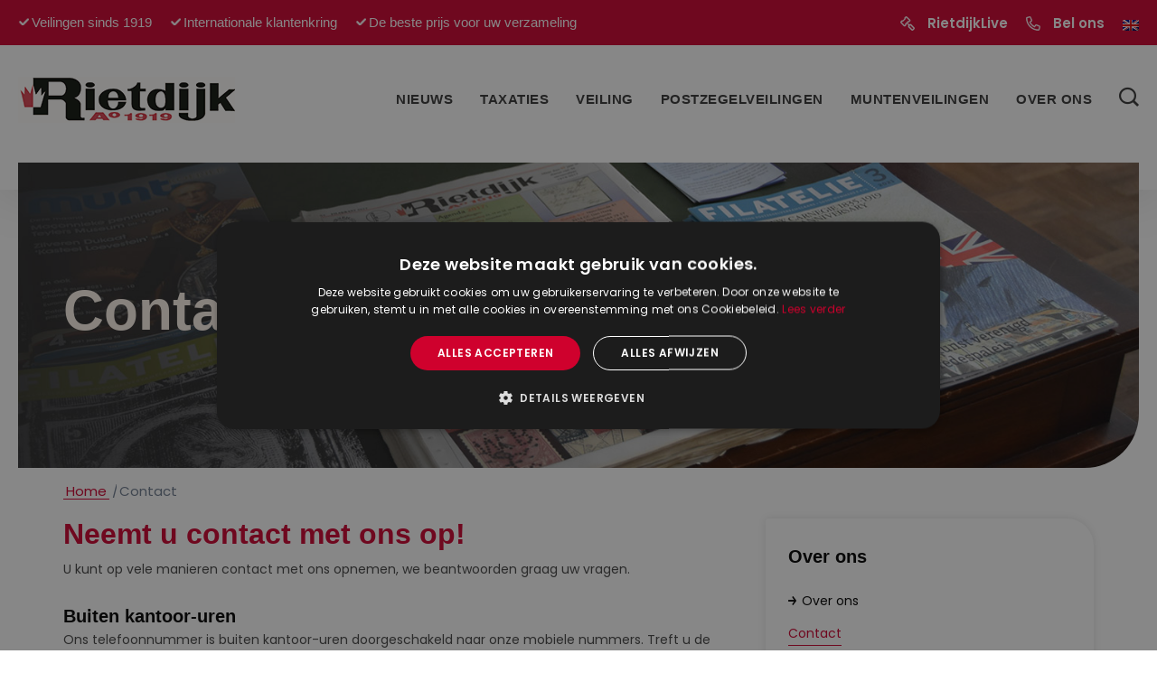

--- FILE ---
content_type: text/html; charset=UTF-8
request_url: https://rietdijkveilingen.nl/contact/
body_size: 20060
content:
<!DOCTYPE html>
<html lang="nl-NL" class="html_stretched responsive av-preloader-disabled  html_header_top html_logo_left html_main_nav_header html_menu_right html_slim html_header_sticky html_header_shrinking_disabled html_header_topbar_active html_mobile_menu_tablet html_header_searchicon html_content_align_center html_header_unstick_top_disabled html_header_stretch_disabled html_elegant-blog html_modern-blog html_av-submenu-hidden html_av-submenu-display-click html_av-overlay-side html_av-overlay-side-classic html_av-submenu-noclone html_entry_id_23 av-cookies-no-cookie-consent av-no-preview av-default-lightbox html_text_menu_active av-mobile-menu-switch-default">
<head>
	<!-- Google Tag Manager -->
<script>(function(w,d,s,l,i){w[l]=w[l]||[];w[l].push({'gtm.start':
new Date().getTime(),event:'gtm.js'});var f=d.getElementsByTagName(s)[0],
j=d.createElement(s),dl=l!='dataLayer'?'&l='+l:'';j.async=true;j.src=
'https://www.googletagmanager.com/gtm.js?id='+i+dl;f.parentNode.insertBefore(j,f);
})(window,document,'script','dataLayer','GTM-WPH6D29');</script>
<!-- End Google Tag Manager -->
<meta charset="UTF-8" />
<script type="text/javascript">
/* <![CDATA[ */
var gform;gform||(document.addEventListener("gform_main_scripts_loaded",function(){gform.scriptsLoaded=!0}),document.addEventListener("gform/theme/scripts_loaded",function(){gform.themeScriptsLoaded=!0}),window.addEventListener("DOMContentLoaded",function(){gform.domLoaded=!0}),gform={domLoaded:!1,scriptsLoaded:!1,themeScriptsLoaded:!1,isFormEditor:()=>"function"==typeof InitializeEditor,callIfLoaded:function(o){return!(!gform.domLoaded||!gform.scriptsLoaded||!gform.themeScriptsLoaded&&!gform.isFormEditor()||(gform.isFormEditor()&&console.warn("The use of gform.initializeOnLoaded() is deprecated in the form editor context and will be removed in Gravity Forms 3.1."),o(),0))},initializeOnLoaded:function(o){gform.callIfLoaded(o)||(document.addEventListener("gform_main_scripts_loaded",()=>{gform.scriptsLoaded=!0,gform.callIfLoaded(o)}),document.addEventListener("gform/theme/scripts_loaded",()=>{gform.themeScriptsLoaded=!0,gform.callIfLoaded(o)}),window.addEventListener("DOMContentLoaded",()=>{gform.domLoaded=!0,gform.callIfLoaded(o)}))},hooks:{action:{},filter:{}},addAction:function(o,r,e,t){gform.addHook("action",o,r,e,t)},addFilter:function(o,r,e,t){gform.addHook("filter",o,r,e,t)},doAction:function(o){gform.doHook("action",o,arguments)},applyFilters:function(o){return gform.doHook("filter",o,arguments)},removeAction:function(o,r){gform.removeHook("action",o,r)},removeFilter:function(o,r,e){gform.removeHook("filter",o,r,e)},addHook:function(o,r,e,t,n){null==gform.hooks[o][r]&&(gform.hooks[o][r]=[]);var d=gform.hooks[o][r];null==n&&(n=r+"_"+d.length),gform.hooks[o][r].push({tag:n,callable:e,priority:t=null==t?10:t})},doHook:function(r,o,e){var t;if(e=Array.prototype.slice.call(e,1),null!=gform.hooks[r][o]&&((o=gform.hooks[r][o]).sort(function(o,r){return o.priority-r.priority}),o.forEach(function(o){"function"!=typeof(t=o.callable)&&(t=window[t]),"action"==r?t.apply(null,e):e[0]=t.apply(null,e)})),"filter"==r)return e[0]},removeHook:function(o,r,t,n){var e;null!=gform.hooks[o][r]&&(e=(e=gform.hooks[o][r]).filter(function(o,r,e){return!!(null!=n&&n!=o.tag||null!=t&&t!=o.priority)}),gform.hooks[o][r]=e)}});
/* ]]> */
</script>



<!-- mobile setting -->
<meta name="viewport" content="width=device-width, initial-scale=1">

<!-- Scripts/CSS and wp_head hook -->
<meta name='robots' content='index, follow, max-image-preview:large, max-snippet:-1, max-video-preview:-1' />
<link rel="alternate" hreflang="en" href="https://rietdijkveilingen.nl/en/contact/" />
<link rel="alternate" hreflang="nl" href="https://rietdijkveilingen.nl/contact/" />
<link rel="alternate" hreflang="x-default" href="https://rietdijkveilingen.nl/contact/" />

	<!-- This site is optimized with the Yoast SEO plugin v26.7 - https://yoast.com/wordpress/plugins/seo/ -->
	<title>Contact - Rietdijk</title>
	<meta name="description" content="Contact Rietdijk Veilingen Bel Mail Whatsapp E-mail Chat Schrijf Bezoek Kantoor Den Haag Noordeinde Centrum" />
	<link rel="canonical" href="https://rietdijkveilingen.nl/contact/" />
	<meta property="og:locale" content="nl_NL" />
	<meta property="og:type" content="article" />
	<meta property="og:title" content="Contact - Rietdijk" />
	<meta property="og:description" content="Contact Rietdijk Veilingen Bel Mail Whatsapp E-mail Chat Schrijf Bezoek Kantoor Den Haag Noordeinde Centrum" />
	<meta property="og:url" content="https://rietdijkveilingen.nl/contact/" />
	<meta property="og:site_name" content="Rietdijk" />
	<meta property="article:modified_time" content="2023-08-21T09:30:18+00:00" />
	<meta name="twitter:card" content="summary_large_image" />
	<meta name="twitter:label1" content="Geschatte leestijd" />
	<meta name="twitter:data1" content="4 minuten" />
	<script type="application/ld+json" class="yoast-schema-graph">{"@context":"https://schema.org","@graph":[{"@type":"WebPage","@id":"https://rietdijkveilingen.nl/contact/","url":"https://rietdijkveilingen.nl/contact/","name":"Contact - Rietdijk","isPartOf":{"@id":"https://rietdijkveilingen.nl/#website"},"datePublished":"2021-02-09T12:32:47+00:00","dateModified":"2023-08-21T09:30:18+00:00","description":"Contact Rietdijk Veilingen Bel Mail Whatsapp E-mail Chat Schrijf Bezoek Kantoor Den Haag Noordeinde Centrum","breadcrumb":{"@id":"https://rietdijkveilingen.nl/contact/#breadcrumb"},"inLanguage":"nl-NL","potentialAction":[{"@type":"ReadAction","target":["https://rietdijkveilingen.nl/contact/"]}]},{"@type":"BreadcrumbList","@id":"https://rietdijkveilingen.nl/contact/#breadcrumb","itemListElement":[{"@type":"ListItem","position":1,"name":"Home","item":"https://rietdijkveilingen.nl/huis/"},{"@type":"ListItem","position":2,"name":"Contact"}]},{"@type":"WebSite","@id":"https://rietdijkveilingen.nl/#website","url":"https://rietdijkveilingen.nl/","name":"Rietdijk","description":"Postzegel- en muntenveilingen sinds 1919","potentialAction":[{"@type":"SearchAction","target":{"@type":"EntryPoint","urlTemplate":"https://rietdijkveilingen.nl/?s={search_term_string}"},"query-input":{"@type":"PropertyValueSpecification","valueRequired":true,"valueName":"search_term_string"}}],"inLanguage":"nl-NL"}]}</script>
	<!-- / Yoast SEO plugin. -->


<link rel='dns-prefetch' href='//www.google.com' />
<link rel="alternate" type="application/rss+xml" title="Rietdijk &raquo; feed" href="https://rietdijkveilingen.nl/feed/" />
<link rel="alternate" type="application/rss+xml" title="Rietdijk &raquo; reacties feed" href="https://rietdijkveilingen.nl/comments/feed/" />
<link rel="alternate" title="oEmbed (JSON)" type="application/json+oembed" href="https://rietdijkveilingen.nl/wp-json/oembed/1.0/embed?url=https%3A%2F%2Frietdijkveilingen.nl%2Fcontact%2F" />
<link rel="alternate" title="oEmbed (XML)" type="text/xml+oembed" href="https://rietdijkveilingen.nl/wp-json/oembed/1.0/embed?url=https%3A%2F%2Frietdijkveilingen.nl%2Fcontact%2F&#038;format=xml" />
<style id='wp-img-auto-sizes-contain-inline-css' type='text/css'>
img:is([sizes=auto i],[sizes^="auto," i]){contain-intrinsic-size:3000px 1500px}
/*# sourceURL=wp-img-auto-sizes-contain-inline-css */
</style>
<link rel='stylesheet' id='avia-grid-css' href='https://rietdijkveilingen.nl/wp-content/themes/enfold/css/grid.css?ver=5.4.1' type='text/css' media='all' />
<link rel='stylesheet' id='avia-base-css' href='https://rietdijkveilingen.nl/wp-content/themes/enfold/css/base.css?ver=5.4.1' type='text/css' media='all' />
<link rel='stylesheet' id='avia-layout-css' href='https://rietdijkveilingen.nl/wp-content/themes/enfold/css/layout.css?ver=5.4.1' type='text/css' media='all' />
<link rel='stylesheet' id='avia-module-blog-css' href='https://rietdijkveilingen.nl/wp-content/themes/enfold/config-templatebuilder/avia-shortcodes/blog/blog.css?ver=5.4.1' type='text/css' media='all' />
<link rel='stylesheet' id='avia-module-postslider-css' href='https://rietdijkveilingen.nl/wp-content/themes/enfold/config-templatebuilder/avia-shortcodes/postslider/postslider.css?ver=5.4.1' type='text/css' media='all' />
<link rel='stylesheet' id='avia-module-button-css' href='https://rietdijkveilingen.nl/wp-content/themes/enfold/config-templatebuilder/avia-shortcodes/buttons/buttons.css?ver=5.4.1' type='text/css' media='all' />
<link rel='stylesheet' id='avia-module-buttonrow-css' href='https://rietdijkveilingen.nl/wp-content/themes/enfold/config-templatebuilder/avia-shortcodes/buttonrow/buttonrow.css?ver=5.4.1' type='text/css' media='all' />
<link rel='stylesheet' id='avia-module-comments-css' href='https://rietdijkveilingen.nl/wp-content/themes/enfold/config-templatebuilder/avia-shortcodes/comments/comments.css?ver=5.4.1' type='text/css' media='all' />
<link rel='stylesheet' id='avia-module-gallery-css' href='https://rietdijkveilingen.nl/wp-content/themes/enfold/config-templatebuilder/avia-shortcodes/gallery/gallery.css?ver=5.4.1' type='text/css' media='all' />
<link rel='stylesheet' id='avia-module-slideshow-css' href='https://rietdijkveilingen.nl/wp-content/themes/enfold/config-templatebuilder/avia-shortcodes/slideshow/slideshow.css?ver=5.4.1' type='text/css' media='all' />
<link rel='stylesheet' id='avia-module-gallery-hor-css' href='https://rietdijkveilingen.nl/wp-content/themes/enfold/config-templatebuilder/avia-shortcodes/gallery_horizontal/gallery_horizontal.css?ver=5.4.1' type='text/css' media='all' />
<link rel='stylesheet' id='avia-module-gridrow-css' href='https://rietdijkveilingen.nl/wp-content/themes/enfold/config-templatebuilder/avia-shortcodes/grid_row/grid_row.css?ver=5.4.1' type='text/css' media='all' />
<link rel='stylesheet' id='avia-module-heading-css' href='https://rietdijkveilingen.nl/wp-content/themes/enfold/config-templatebuilder/avia-shortcodes/heading/heading.css?ver=5.4.1' type='text/css' media='all' />
<link rel='stylesheet' id='avia-module-hr-css' href='https://rietdijkveilingen.nl/wp-content/themes/enfold/config-templatebuilder/avia-shortcodes/hr/hr.css?ver=5.4.1' type='text/css' media='all' />
<link rel='stylesheet' id='avia-module-image-css' href='https://rietdijkveilingen.nl/wp-content/themes/enfold/config-templatebuilder/avia-shortcodes/image/image.css?ver=5.4.1' type='text/css' media='all' />
<link rel='stylesheet' id='avia-module-hotspot-css' href='https://rietdijkveilingen.nl/wp-content/themes/enfold/config-templatebuilder/avia-shortcodes/image_hotspots/image_hotspots.css?ver=5.4.1' type='text/css' media='all' />
<link rel='stylesheet' id='avia-module-masonry-css' href='https://rietdijkveilingen.nl/wp-content/themes/enfold/config-templatebuilder/avia-shortcodes/masonry_entries/masonry_entries.css?ver=5.4.1' type='text/css' media='all' />
<link rel='stylesheet' id='avia-siteloader-css' href='https://rietdijkveilingen.nl/wp-content/themes/enfold/css/avia-snippet-site-preloader.css?ver=5.4.1' type='text/css' media='all' />
<link rel='stylesheet' id='avia-module-social-css' href='https://rietdijkveilingen.nl/wp-content/themes/enfold/config-templatebuilder/avia-shortcodes/social_share/social_share.css?ver=5.4.1' type='text/css' media='all' />
<link rel='stylesheet' id='avia-module-tabs-css' href='https://rietdijkveilingen.nl/wp-content/themes/enfold/config-templatebuilder/avia-shortcodes/tabs/tabs.css?ver=5.4.1' type='text/css' media='all' />
<link rel='stylesheet' id='avia-module-team-css' href='https://rietdijkveilingen.nl/wp-content/themes/enfold/config-templatebuilder/avia-shortcodes/team/team.css?ver=5.4.1' type='text/css' media='all' />
<link rel='stylesheet' id='avia-module-toggles-css' href='https://rietdijkveilingen.nl/wp-content/themes/enfold/config-templatebuilder/avia-shortcodes/toggles/toggles.css?ver=5.4.1' type='text/css' media='all' />
<link rel='stylesheet' id='avia-module-video-css' href='https://rietdijkveilingen.nl/wp-content/themes/enfold/config-templatebuilder/avia-shortcodes/video/video.css?ver=5.4.1' type='text/css' media='all' />
<style id='wp-emoji-styles-inline-css' type='text/css'>

	img.wp-smiley, img.emoji {
		display: inline !important;
		border: none !important;
		box-shadow: none !important;
		height: 1em !important;
		width: 1em !important;
		margin: 0 0.07em !important;
		vertical-align: -0.1em !important;
		background: none !important;
		padding: 0 !important;
	}
/*# sourceURL=wp-emoji-styles-inline-css */
</style>
<link rel='stylesheet' id='wp-block-library-css' href='https://rietdijkveilingen.nl/wp-includes/css/dist/block-library/style.min.css?ver=6.9' type='text/css' media='all' />
<style id='global-styles-inline-css' type='text/css'>
:root{--wp--preset--aspect-ratio--square: 1;--wp--preset--aspect-ratio--4-3: 4/3;--wp--preset--aspect-ratio--3-4: 3/4;--wp--preset--aspect-ratio--3-2: 3/2;--wp--preset--aspect-ratio--2-3: 2/3;--wp--preset--aspect-ratio--16-9: 16/9;--wp--preset--aspect-ratio--9-16: 9/16;--wp--preset--color--black: #000000;--wp--preset--color--cyan-bluish-gray: #abb8c3;--wp--preset--color--white: #ffffff;--wp--preset--color--pale-pink: #f78da7;--wp--preset--color--vivid-red: #cf2e2e;--wp--preset--color--luminous-vivid-orange: #ff6900;--wp--preset--color--luminous-vivid-amber: #fcb900;--wp--preset--color--light-green-cyan: #7bdcb5;--wp--preset--color--vivid-green-cyan: #00d084;--wp--preset--color--pale-cyan-blue: #8ed1fc;--wp--preset--color--vivid-cyan-blue: #0693e3;--wp--preset--color--vivid-purple: #9b51e0;--wp--preset--color--metallic-red: #b02b2c;--wp--preset--color--maximum-yellow-red: #edae44;--wp--preset--color--yellow-sun: #eeee22;--wp--preset--color--palm-leaf: #83a846;--wp--preset--color--aero: #7bb0e7;--wp--preset--color--old-lavender: #745f7e;--wp--preset--color--steel-teal: #5f8789;--wp--preset--color--raspberry-pink: #d65799;--wp--preset--color--medium-turquoise: #4ecac2;--wp--preset--gradient--vivid-cyan-blue-to-vivid-purple: linear-gradient(135deg,rgb(6,147,227) 0%,rgb(155,81,224) 100%);--wp--preset--gradient--light-green-cyan-to-vivid-green-cyan: linear-gradient(135deg,rgb(122,220,180) 0%,rgb(0,208,130) 100%);--wp--preset--gradient--luminous-vivid-amber-to-luminous-vivid-orange: linear-gradient(135deg,rgb(252,185,0) 0%,rgb(255,105,0) 100%);--wp--preset--gradient--luminous-vivid-orange-to-vivid-red: linear-gradient(135deg,rgb(255,105,0) 0%,rgb(207,46,46) 100%);--wp--preset--gradient--very-light-gray-to-cyan-bluish-gray: linear-gradient(135deg,rgb(238,238,238) 0%,rgb(169,184,195) 100%);--wp--preset--gradient--cool-to-warm-spectrum: linear-gradient(135deg,rgb(74,234,220) 0%,rgb(151,120,209) 20%,rgb(207,42,186) 40%,rgb(238,44,130) 60%,rgb(251,105,98) 80%,rgb(254,248,76) 100%);--wp--preset--gradient--blush-light-purple: linear-gradient(135deg,rgb(255,206,236) 0%,rgb(152,150,240) 100%);--wp--preset--gradient--blush-bordeaux: linear-gradient(135deg,rgb(254,205,165) 0%,rgb(254,45,45) 50%,rgb(107,0,62) 100%);--wp--preset--gradient--luminous-dusk: linear-gradient(135deg,rgb(255,203,112) 0%,rgb(199,81,192) 50%,rgb(65,88,208) 100%);--wp--preset--gradient--pale-ocean: linear-gradient(135deg,rgb(255,245,203) 0%,rgb(182,227,212) 50%,rgb(51,167,181) 100%);--wp--preset--gradient--electric-grass: linear-gradient(135deg,rgb(202,248,128) 0%,rgb(113,206,126) 100%);--wp--preset--gradient--midnight: linear-gradient(135deg,rgb(2,3,129) 0%,rgb(40,116,252) 100%);--wp--preset--font-size--small: 1rem;--wp--preset--font-size--medium: 1.125rem;--wp--preset--font-size--large: 1.75rem;--wp--preset--font-size--x-large: clamp(1.75rem, 3vw, 2.25rem);--wp--preset--spacing--20: 0.44rem;--wp--preset--spacing--30: 0.67rem;--wp--preset--spacing--40: 1rem;--wp--preset--spacing--50: 1.5rem;--wp--preset--spacing--60: 2.25rem;--wp--preset--spacing--70: 3.38rem;--wp--preset--spacing--80: 5.06rem;--wp--preset--shadow--natural: 6px 6px 9px rgba(0, 0, 0, 0.2);--wp--preset--shadow--deep: 12px 12px 50px rgba(0, 0, 0, 0.4);--wp--preset--shadow--sharp: 6px 6px 0px rgba(0, 0, 0, 0.2);--wp--preset--shadow--outlined: 6px 6px 0px -3px rgb(255, 255, 255), 6px 6px rgb(0, 0, 0);--wp--preset--shadow--crisp: 6px 6px 0px rgb(0, 0, 0);}:root { --wp--style--global--content-size: 800px;--wp--style--global--wide-size: 1130px; }:where(body) { margin: 0; }.wp-site-blocks > .alignleft { float: left; margin-right: 2em; }.wp-site-blocks > .alignright { float: right; margin-left: 2em; }.wp-site-blocks > .aligncenter { justify-content: center; margin-left: auto; margin-right: auto; }:where(.is-layout-flex){gap: 0.5em;}:where(.is-layout-grid){gap: 0.5em;}.is-layout-flow > .alignleft{float: left;margin-inline-start: 0;margin-inline-end: 2em;}.is-layout-flow > .alignright{float: right;margin-inline-start: 2em;margin-inline-end: 0;}.is-layout-flow > .aligncenter{margin-left: auto !important;margin-right: auto !important;}.is-layout-constrained > .alignleft{float: left;margin-inline-start: 0;margin-inline-end: 2em;}.is-layout-constrained > .alignright{float: right;margin-inline-start: 2em;margin-inline-end: 0;}.is-layout-constrained > .aligncenter{margin-left: auto !important;margin-right: auto !important;}.is-layout-constrained > :where(:not(.alignleft):not(.alignright):not(.alignfull)){max-width: var(--wp--style--global--content-size);margin-left: auto !important;margin-right: auto !important;}.is-layout-constrained > .alignwide{max-width: var(--wp--style--global--wide-size);}body .is-layout-flex{display: flex;}.is-layout-flex{flex-wrap: wrap;align-items: center;}.is-layout-flex > :is(*, div){margin: 0;}body .is-layout-grid{display: grid;}.is-layout-grid > :is(*, div){margin: 0;}body{padding-top: 0px;padding-right: 0px;padding-bottom: 0px;padding-left: 0px;}a:where(:not(.wp-element-button)){text-decoration: underline;}:root :where(.wp-element-button, .wp-block-button__link){background-color: #32373c;border-width: 0;color: #fff;font-family: inherit;font-size: inherit;font-style: inherit;font-weight: inherit;letter-spacing: inherit;line-height: inherit;padding-top: calc(0.667em + 2px);padding-right: calc(1.333em + 2px);padding-bottom: calc(0.667em + 2px);padding-left: calc(1.333em + 2px);text-decoration: none;text-transform: inherit;}.has-black-color{color: var(--wp--preset--color--black) !important;}.has-cyan-bluish-gray-color{color: var(--wp--preset--color--cyan-bluish-gray) !important;}.has-white-color{color: var(--wp--preset--color--white) !important;}.has-pale-pink-color{color: var(--wp--preset--color--pale-pink) !important;}.has-vivid-red-color{color: var(--wp--preset--color--vivid-red) !important;}.has-luminous-vivid-orange-color{color: var(--wp--preset--color--luminous-vivid-orange) !important;}.has-luminous-vivid-amber-color{color: var(--wp--preset--color--luminous-vivid-amber) !important;}.has-light-green-cyan-color{color: var(--wp--preset--color--light-green-cyan) !important;}.has-vivid-green-cyan-color{color: var(--wp--preset--color--vivid-green-cyan) !important;}.has-pale-cyan-blue-color{color: var(--wp--preset--color--pale-cyan-blue) !important;}.has-vivid-cyan-blue-color{color: var(--wp--preset--color--vivid-cyan-blue) !important;}.has-vivid-purple-color{color: var(--wp--preset--color--vivid-purple) !important;}.has-metallic-red-color{color: var(--wp--preset--color--metallic-red) !important;}.has-maximum-yellow-red-color{color: var(--wp--preset--color--maximum-yellow-red) !important;}.has-yellow-sun-color{color: var(--wp--preset--color--yellow-sun) !important;}.has-palm-leaf-color{color: var(--wp--preset--color--palm-leaf) !important;}.has-aero-color{color: var(--wp--preset--color--aero) !important;}.has-old-lavender-color{color: var(--wp--preset--color--old-lavender) !important;}.has-steel-teal-color{color: var(--wp--preset--color--steel-teal) !important;}.has-raspberry-pink-color{color: var(--wp--preset--color--raspberry-pink) !important;}.has-medium-turquoise-color{color: var(--wp--preset--color--medium-turquoise) !important;}.has-black-background-color{background-color: var(--wp--preset--color--black) !important;}.has-cyan-bluish-gray-background-color{background-color: var(--wp--preset--color--cyan-bluish-gray) !important;}.has-white-background-color{background-color: var(--wp--preset--color--white) !important;}.has-pale-pink-background-color{background-color: var(--wp--preset--color--pale-pink) !important;}.has-vivid-red-background-color{background-color: var(--wp--preset--color--vivid-red) !important;}.has-luminous-vivid-orange-background-color{background-color: var(--wp--preset--color--luminous-vivid-orange) !important;}.has-luminous-vivid-amber-background-color{background-color: var(--wp--preset--color--luminous-vivid-amber) !important;}.has-light-green-cyan-background-color{background-color: var(--wp--preset--color--light-green-cyan) !important;}.has-vivid-green-cyan-background-color{background-color: var(--wp--preset--color--vivid-green-cyan) !important;}.has-pale-cyan-blue-background-color{background-color: var(--wp--preset--color--pale-cyan-blue) !important;}.has-vivid-cyan-blue-background-color{background-color: var(--wp--preset--color--vivid-cyan-blue) !important;}.has-vivid-purple-background-color{background-color: var(--wp--preset--color--vivid-purple) !important;}.has-metallic-red-background-color{background-color: var(--wp--preset--color--metallic-red) !important;}.has-maximum-yellow-red-background-color{background-color: var(--wp--preset--color--maximum-yellow-red) !important;}.has-yellow-sun-background-color{background-color: var(--wp--preset--color--yellow-sun) !important;}.has-palm-leaf-background-color{background-color: var(--wp--preset--color--palm-leaf) !important;}.has-aero-background-color{background-color: var(--wp--preset--color--aero) !important;}.has-old-lavender-background-color{background-color: var(--wp--preset--color--old-lavender) !important;}.has-steel-teal-background-color{background-color: var(--wp--preset--color--steel-teal) !important;}.has-raspberry-pink-background-color{background-color: var(--wp--preset--color--raspberry-pink) !important;}.has-medium-turquoise-background-color{background-color: var(--wp--preset--color--medium-turquoise) !important;}.has-black-border-color{border-color: var(--wp--preset--color--black) !important;}.has-cyan-bluish-gray-border-color{border-color: var(--wp--preset--color--cyan-bluish-gray) !important;}.has-white-border-color{border-color: var(--wp--preset--color--white) !important;}.has-pale-pink-border-color{border-color: var(--wp--preset--color--pale-pink) !important;}.has-vivid-red-border-color{border-color: var(--wp--preset--color--vivid-red) !important;}.has-luminous-vivid-orange-border-color{border-color: var(--wp--preset--color--luminous-vivid-orange) !important;}.has-luminous-vivid-amber-border-color{border-color: var(--wp--preset--color--luminous-vivid-amber) !important;}.has-light-green-cyan-border-color{border-color: var(--wp--preset--color--light-green-cyan) !important;}.has-vivid-green-cyan-border-color{border-color: var(--wp--preset--color--vivid-green-cyan) !important;}.has-pale-cyan-blue-border-color{border-color: var(--wp--preset--color--pale-cyan-blue) !important;}.has-vivid-cyan-blue-border-color{border-color: var(--wp--preset--color--vivid-cyan-blue) !important;}.has-vivid-purple-border-color{border-color: var(--wp--preset--color--vivid-purple) !important;}.has-metallic-red-border-color{border-color: var(--wp--preset--color--metallic-red) !important;}.has-maximum-yellow-red-border-color{border-color: var(--wp--preset--color--maximum-yellow-red) !important;}.has-yellow-sun-border-color{border-color: var(--wp--preset--color--yellow-sun) !important;}.has-palm-leaf-border-color{border-color: var(--wp--preset--color--palm-leaf) !important;}.has-aero-border-color{border-color: var(--wp--preset--color--aero) !important;}.has-old-lavender-border-color{border-color: var(--wp--preset--color--old-lavender) !important;}.has-steel-teal-border-color{border-color: var(--wp--preset--color--steel-teal) !important;}.has-raspberry-pink-border-color{border-color: var(--wp--preset--color--raspberry-pink) !important;}.has-medium-turquoise-border-color{border-color: var(--wp--preset--color--medium-turquoise) !important;}.has-vivid-cyan-blue-to-vivid-purple-gradient-background{background: var(--wp--preset--gradient--vivid-cyan-blue-to-vivid-purple) !important;}.has-light-green-cyan-to-vivid-green-cyan-gradient-background{background: var(--wp--preset--gradient--light-green-cyan-to-vivid-green-cyan) !important;}.has-luminous-vivid-amber-to-luminous-vivid-orange-gradient-background{background: var(--wp--preset--gradient--luminous-vivid-amber-to-luminous-vivid-orange) !important;}.has-luminous-vivid-orange-to-vivid-red-gradient-background{background: var(--wp--preset--gradient--luminous-vivid-orange-to-vivid-red) !important;}.has-very-light-gray-to-cyan-bluish-gray-gradient-background{background: var(--wp--preset--gradient--very-light-gray-to-cyan-bluish-gray) !important;}.has-cool-to-warm-spectrum-gradient-background{background: var(--wp--preset--gradient--cool-to-warm-spectrum) !important;}.has-blush-light-purple-gradient-background{background: var(--wp--preset--gradient--blush-light-purple) !important;}.has-blush-bordeaux-gradient-background{background: var(--wp--preset--gradient--blush-bordeaux) !important;}.has-luminous-dusk-gradient-background{background: var(--wp--preset--gradient--luminous-dusk) !important;}.has-pale-ocean-gradient-background{background: var(--wp--preset--gradient--pale-ocean) !important;}.has-electric-grass-gradient-background{background: var(--wp--preset--gradient--electric-grass) !important;}.has-midnight-gradient-background{background: var(--wp--preset--gradient--midnight) !important;}.has-small-font-size{font-size: var(--wp--preset--font-size--small) !important;}.has-medium-font-size{font-size: var(--wp--preset--font-size--medium) !important;}.has-large-font-size{font-size: var(--wp--preset--font-size--large) !important;}.has-x-large-font-size{font-size: var(--wp--preset--font-size--x-large) !important;}
/*# sourceURL=global-styles-inline-css */
</style>

<link rel='stylesheet' id='wpml-menu-item-0-css' href='https://rietdijkveilingen.nl/wp-content/plugins/sitepress-multilingual-cms/templates/language-switchers/menu-item/style.min.css?ver=1' type='text/css' media='all' />
<style id='wpml-menu-item-0-inline-css' type='text/css'>
#lang_sel img, #lang_sel_list img, #lang_sel_footer img { display: none; }
/*# sourceURL=wpml-menu-item-0-inline-css */
</style>
<link rel='stylesheet' id='icofont-css' href='https://rietdijkveilingen.nl/wp-content/themes/enfold-child/css/icofont.min.css?ver=6.9' type='text/css' media='all' />
<link rel='stylesheet' id='avia-scs-css' href='https://rietdijkveilingen.nl/wp-content/themes/enfold/css/shortcodes.css?ver=5.4.1' type='text/css' media='all' />
<link rel='stylesheet' id='avia-popup-css-css' href='https://rietdijkveilingen.nl/wp-content/themes/enfold/js/aviapopup/magnific-popup.min.css?ver=5.4.1' type='text/css' media='screen' />
<link rel='stylesheet' id='avia-lightbox-css' href='https://rietdijkveilingen.nl/wp-content/themes/enfold/css/avia-snippet-lightbox.css?ver=5.4.1' type='text/css' media='screen' />
<link rel='stylesheet' id='avia-widget-css-css' href='https://rietdijkveilingen.nl/wp-content/themes/enfold/css/avia-snippet-widget.css?ver=5.4.1' type='text/css' media='screen' />
<link rel='stylesheet' id='avia-dynamic-css' href='https://rietdijkveilingen.nl/wp-content/uploads/dynamic_avia/enfold_child.css?ver=64a804e678680' type='text/css' media='all' />
<link rel='stylesheet' id='avia-custom-css' href='https://rietdijkveilingen.nl/wp-content/themes/enfold/css/custom.css?ver=5.4.1' type='text/css' media='all' />
<link rel='stylesheet' id='avia-style-css' href='https://rietdijkveilingen.nl/wp-content/themes/enfold-child/style.css?ver=5.4.1' type='text/css' media='all' />
<link rel='stylesheet' id='gforms_reset_css-css' href='https://rietdijkveilingen.nl/wp-content/plugins/gravityforms/legacy/css/formreset.min.css?ver=2.9.25' type='text/css' media='all' />
<link rel='stylesheet' id='gforms_formsmain_css-css' href='https://rietdijkveilingen.nl/wp-content/plugins/gravityforms/legacy/css/formsmain.min.css?ver=2.9.25' type='text/css' media='all' />
<link rel='stylesheet' id='gforms_ready_class_css-css' href='https://rietdijkveilingen.nl/wp-content/plugins/gravityforms/legacy/css/readyclass.min.css?ver=2.9.25' type='text/css' media='all' />
<link rel='stylesheet' id='gforms_browsers_css-css' href='https://rietdijkveilingen.nl/wp-content/plugins/gravityforms/legacy/css/browsers.min.css?ver=2.9.25' type='text/css' media='all' />
<link rel='stylesheet' id='avia-wpml-css' href='https://rietdijkveilingen.nl/wp-content/themes/enfold/config-wpml/wpml-mod.css?ver=5.4.1' type='text/css' media='all' />
<link rel='stylesheet' id='avia-gravity-css' href='https://rietdijkveilingen.nl/wp-content/themes/enfold/config-gravityforms/gravity-mod.css?ver=5.4.1' type='text/css' media='screen' />
<link rel='stylesheet' id='avia-single-post-23-css' href='https://rietdijkveilingen.nl/wp-content/uploads/dynamic_avia/avia_posts_css/post-23.css?ver=ver-1692610345' type='text/css' media='all' />
<script type="text/javascript" src="https://rietdijkveilingen.nl/wp-includes/js/jquery/jquery.min.js?ver=3.7.1" id="jquery-core-js"></script>
<script type="text/javascript" src="https://rietdijkveilingen.nl/wp-includes/js/jquery/jquery-migrate.min.js?ver=3.4.1" id="jquery-migrate-js"></script>
<script type="text/javascript" id="wpml-cookie-js-extra">
/* <![CDATA[ */
var wpml_cookies = {"wp-wpml_current_language":{"value":"nl","expires":1,"path":"/"}};
var wpml_cookies = {"wp-wpml_current_language":{"value":"nl","expires":1,"path":"/"}};
//# sourceURL=wpml-cookie-js-extra
/* ]]> */
</script>
<script type="text/javascript" src="https://rietdijkveilingen.nl/wp-content/plugins/sitepress-multilingual-cms/res/js/cookies/language-cookie.js?ver=486900" id="wpml-cookie-js" defer="defer" data-wp-strategy="defer"></script>
<script type="text/javascript" src="https://rietdijkveilingen.nl/wp-content/plugins/flowpaper-lite-pdf-flipbook/assets/lity/lity.min.js" id="lity-js-js"></script>
<script type="text/javascript" defer='defer' src="https://rietdijkveilingen.nl/wp-content/plugins/gravityforms/js/jquery.json.min.js?ver=2.9.25" id="gform_json-js"></script>
<script type="text/javascript" id="gform_gravityforms-js-extra">
/* <![CDATA[ */
var gf_global = {"gf_currency_config":{"name":"Amerikaanse dollar","symbol_left":"$","symbol_right":"","symbol_padding":"","thousand_separator":",","decimal_separator":".","decimals":2,"code":"USD"},"base_url":"https://rietdijkveilingen.nl/wp-content/plugins/gravityforms","number_formats":[],"spinnerUrl":"https://rietdijkveilingen.nl/wp-content/plugins/gravityforms/images/spinner.svg","version_hash":"d87ac806fdfcf3d0a42902af47119c83","strings":{"newRowAdded":"Nieuwe rij toegevoegd.","rowRemoved":"Rij verwijderd","formSaved":"Het formulier is opgeslagen. De inhoud bevat de link om terug te keren en het formulier in te vullen."}};
var gform_i18n = {"datepicker":{"days":{"monday":"Ma","tuesday":"Di","wednesday":"Wo","thursday":"Do","friday":"Vr","saturday":"Za","sunday":"Zo"},"months":{"january":"Januari","february":"Februari","march":"Maart","april":"April","may":"Mei","june":"Juni","july":"Juli","august":"Augustus","september":"September","october":"Oktober","november":"November","december":"December"},"firstDay":1,"iconText":"Selecteer een datum"}};
var gf_legacy_multi = {"1":"1"};
var gform_gravityforms = {"strings":{"invalid_file_extension":"Dit bestandstype is niet toegestaan. Moet \u00e9\u00e9n van de volgende zijn:","delete_file":"Dit bestand verwijderen","in_progress":"in behandeling","file_exceeds_limit":"Bestand overschrijdt limiet bestandsgrootte","illegal_extension":"Dit type bestand is niet toegestaan.","max_reached":"Maximale aantal bestanden bereikt","unknown_error":"Er was een probleem bij het opslaan van het bestand op de server","currently_uploading":"Wacht tot het uploaden is voltooid","cancel":"Annuleren","cancel_upload":"Deze upload annuleren","cancelled":"Geannuleerd","error":"Fout","message":"Bericht"},"vars":{"images_url":"https://rietdijkveilingen.nl/wp-content/plugins/gravityforms/images"}};
//# sourceURL=gform_gravityforms-js-extra
/* ]]> */
</script>
<script type="text/javascript" id="gform_gravityforms-js-before">
/* <![CDATA[ */

//# sourceURL=gform_gravityforms-js-before
/* ]]> */
</script>
<script type="text/javascript" defer='defer' src="https://rietdijkveilingen.nl/wp-content/plugins/gravityforms/js/gravityforms.min.js?ver=2.9.25" id="gform_gravityforms-js"></script>
<script type="text/javascript" defer='defer' src="https://www.google.com/recaptcha/api.js?hl=en&amp;ver=6.9#038;render=explicit" id="gform_recaptcha-js"></script>
<script type="text/javascript" defer='defer' src="https://rietdijkveilingen.nl/wp-content/plugins/gravityforms/assets/js/dist/utils.min.js?ver=48a3755090e76a154853db28fc254681" id="gform_gravityforms_utils-js"></script>
<script type="text/javascript" src="https://rietdijkveilingen.nl/wp-content/uploads/dynamic_avia/avia-head-scripts-ce5935b9c85eaf8adf946110eb72aabc---64a804e8b719e.js" id="avia-head-scripts-js"></script>
<link rel="https://api.w.org/" href="https://rietdijkveilingen.nl/wp-json/" /><link rel="alternate" title="JSON" type="application/json" href="https://rietdijkveilingen.nl/wp-json/wp/v2/pages/23" /><link rel="EditURI" type="application/rsd+xml" title="RSD" href="https://rietdijkveilingen.nl/xmlrpc.php?rsd" />
<meta name="generator" content="WordPress 6.9" />
<link rel='shortlink' href='https://rietdijkveilingen.nl/?p=23' />
<meta name="generator" content="WPML ver:4.8.6 stt:37,1;" />
<link rel="profile" href="http://gmpg.org/xfn/11" />
<link rel="alternate" type="application/rss+xml" title="Rietdijk RSS2 Feed" href="https://rietdijkveilingen.nl/feed/" />
<link rel="pingback" href="https://rietdijkveilingen.nl/xmlrpc.php" />
<!--[if lt IE 9]><script src="https://rietdijkveilingen.nl/wp-content/themes/enfold/js/html5shiv.js"></script><![endif]-->


<!-- To speed up the rendering and to display the site as fast as possible to the user we include some styles and scripts for above the fold content inline -->
<script type="text/javascript">'use strict';var avia_is_mobile=!1;if(/Android|webOS|iPhone|iPad|iPod|BlackBerry|IEMobile|Opera Mini/i.test(navigator.userAgent)&&'ontouchstart' in document.documentElement){avia_is_mobile=!0;document.documentElement.className+=' avia_mobile '}
else{document.documentElement.className+=' avia_desktop '};document.documentElement.className+=' js_active ';(function(){var e=['-webkit-','-moz-','-ms-',''],n='',o=!1,a=!1;for(var t in e){if(e[t]+'transform' in document.documentElement.style){o=!0;n=e[t]+'transform'};if(e[t]+'perspective' in document.documentElement.style){a=!0}};if(o){document.documentElement.className+=' avia_transform '};if(a){document.documentElement.className+=' avia_transform3d '};if(typeof document.getElementsByClassName=='function'&&typeof document.documentElement.getBoundingClientRect=='function'&&avia_is_mobile==!1){if(n&&window.innerHeight>0){setTimeout(function(){var e=0,o={},a=0,t=document.getElementsByClassName('av-parallax'),i=window.pageYOffset||document.documentElement.scrollTop;for(e=0;e<t.length;e++){t[e].style.top='0px';o=t[e].getBoundingClientRect();a=Math.ceil((window.innerHeight+i-o.top)*0.3);t[e].style[n]='translate(0px, '+a+'px)';t[e].style.top='auto';t[e].className+=' enabled-parallax '}},50)}}})();</script><link rel="icon" href="https://rietdijkveilingen.nl/wp-content/uploads/2021/03/favicon_256x256-4-36x36.png" sizes="32x32" />
<link rel="icon" href="https://rietdijkveilingen.nl/wp-content/uploads/2021/03/favicon_256x256-4.png" sizes="192x192" />
<link rel="apple-touch-icon" href="https://rietdijkveilingen.nl/wp-content/uploads/2021/03/favicon_256x256-4.png" />
<meta name="msapplication-TileImage" content="https://rietdijkveilingen.nl/wp-content/uploads/2021/03/favicon_256x256-4.png" />
		<style type="text/css" id="wp-custom-css">
			div#lang_sel {
    display: none;
}
#top .wpml-ls-item .sub-menu {
    width: auto;
    padding: 8px 10px;
    right: -40%;
    left: unset;
}

#top .wpml-ls-item .sub-menu li a {
    display: flex;
    align-items: center;
    min-height: -webkit-fill-available;
		padding: 0;
}
li#menu-item-wpml-ls-2-nl {
    display: block;
}
li#menu-item-wpml-ls-2-en {
    display: block;
}
.page-id-2996 .stretch_full.container_wrap.alternate_color.light_bg_color.empty_title.title_container:lang(en-US) {
    display: none;
}
a.avia-button.avia-color-theme-color.avia-icon_select-no.avia-size-small.avia-position-right:lang(en-US) {
    background: unset;
}
#flowpaper-logo-bottom{margin-bottom:15px;}

.av-main-nav > li.menu-item-language { display:none !important;}
@media only screen and (max-width: 989px){
	li#menu-item-wpml-ls-11-nl {
			display: none !important;
	}	
	.html_av-overlay-side #top .av-burger-overlay .wpml-ls-item .sub-menu li a {
    padding: 10px 40px !important;
}
	.html_av-overlay-side #top .av-burger-overlay .wpml-ls-item .sub-menu li a span.avia-bullet {
			display: none;
	}
	li#menu-item-wpml-ls-11-en {
		display: none !important;
	}
}



#top .gform_wrapper ul li.gfield.gfield--type-captcha label.gfield_label {
    display: none;
}
.grecaptcha-badge {opacity: 0 !important;}		</style>
		<style type="text/css">
		@font-face {font-family: 'entypo-fontello'; font-weight: normal; font-style: normal; font-display: auto;
		src: url('https://rietdijkveilingen.nl/wp-content/themes/enfold/config-templatebuilder/avia-template-builder/assets/fonts/entypo-fontello.woff2') format('woff2'),
		url('https://rietdijkveilingen.nl/wp-content/themes/enfold/config-templatebuilder/avia-template-builder/assets/fonts/entypo-fontello.woff') format('woff'),
		url('https://rietdijkveilingen.nl/wp-content/themes/enfold/config-templatebuilder/avia-template-builder/assets/fonts/entypo-fontello.ttf') format('truetype'),
		url('https://rietdijkveilingen.nl/wp-content/themes/enfold/config-templatebuilder/avia-template-builder/assets/fonts/entypo-fontello.svg#entypo-fontello') format('svg'),
		url('https://rietdijkveilingen.nl/wp-content/themes/enfold/config-templatebuilder/avia-template-builder/assets/fonts/entypo-fontello.eot'),
		url('https://rietdijkveilingen.nl/wp-content/themes/enfold/config-templatebuilder/avia-template-builder/assets/fonts/entypo-fontello.eot?#iefix') format('embedded-opentype');
		} #top .avia-font-entypo-fontello, body .avia-font-entypo-fontello, html body [data-av_iconfont='entypo-fontello']:before{ font-family: 'entypo-fontello'; }
		</style>

<!--
Debugging Info for Theme support: 

Theme: Enfold
Version: 5.4.1
Installed: enfold
AviaFramework Version: 5.3
AviaBuilder Version: 5.3
aviaElementManager Version: 1.0.1
- - - - - - - - - - -
ChildTheme: Enfold Child
ChildTheme Version: 1.0
ChildTheme Installed: enfold

- - - - - - - - - - -
ML:256-PU:33-PLA:14
WP:6.9
Compress: CSS:disabled - JS:all theme files
Updates: disabled
PLAu:13
-->
<link rel='stylesheet' id='wpml-legacy-dropdown-0-css' href='https://rietdijkveilingen.nl/wp-content/plugins/sitepress-multilingual-cms/templates/language-switchers/legacy-dropdown/style.min.css?ver=1' type='text/css' media='all' />
</head>

<body id="top" class="wp-singular page-template-default page page-id-23 wp-theme-enfold wp-child-theme-enfold-child stretched no_sidebar_border rtl_columns av-curtain-numeric georgia-websave georgia  avia-responsive-images-support" itemscope="itemscope" itemtype="https://schema.org/WebPage" >
	<!-- Google Tag Manager (noscript) -->
	<noscript><iframe src="https://www.googletagmanager.com/ns.html?id=GTM-WPH6D29"
	height="0" width="0" style="display:none;visibility:hidden"></iframe></noscript>
	<!-- End Google Tag Manager (noscript) -->
	
	<div id='wrap_all'>

	


<header id='header' class='all_colors header_color light_bg_color  av_header_top av_logo_left av_main_nav_header av_menu_right av_slim av_header_sticky av_header_shrinking_disabled av_header_stretch_disabled av_mobile_menu_tablet av_header_searchicon av_header_unstick_top_disabled av_bottom_nav_disabled  av_header_border_disabled'  role="banner" itemscope="itemscope" itemtype="https://schema.org/WPHeader" >



<a id="advanced_menu_toggle" href="#" aria-hidden='true' data-av_icon='' data-av_iconfont='entypo-fontello'></a><a id="advanced_menu_hide" href="#" 	aria-hidden='true' data-av_icon='' data-av_iconfont='entypo-fontello'></a>
		<div id='header_meta' class='container_wrap container_wrap_meta  av_secondary_right av_extra_header_active av_phone_active_left av_entry_id_23'>

		

			      <div class='container'>

			      
<div
	 class="wpml-ls-statics-shortcode_actions wpml-ls wpml-ls-legacy-dropdown js-wpml-ls-legacy-dropdown" id="lang_sel">
	<ul role="menu">

		<li role="none" tabindex="0" class="wpml-ls-slot-shortcode_actions wpml-ls-item wpml-ls-item-nl wpml-ls-current-language wpml-ls-last-item wpml-ls-item-legacy-dropdown">
			<a href="#" class="js-wpml-ls-item-toggle wpml-ls-item-toggle lang_sel_sel icl-nl" role="menuitem" title="Overschakelen naar Nederlands">
                                                    <img
            class="wpml-ls-flag iclflag"
            src="https://rietdijkveilingen.nl/wp-content/plugins/sitepress-multilingual-cms/res/flags/nl.png"
            alt=""
            width=18
            height=12
    /><span class="wpml-ls-native icl_lang_sel_native" role="menuitem">Nederlands</span></a>

			<ul class="wpml-ls-sub-menu" role="menu">
				
					<li class="icl-en wpml-ls-slot-shortcode_actions wpml-ls-item wpml-ls-item-en wpml-ls-first-item" role="none">
						<a href="https://rietdijkveilingen.nl/en/contact/" class="wpml-ls-link" role="menuitem" aria-label="Overschakelen naar English" title="Overschakelen naar English">
                                                                <img
            class="wpml-ls-flag iclflag"
            src="https://rietdijkveilingen.nl/wp-content/uploads/flags/en.png"
            alt=""
            width=18
            height=12
    /><span class="wpml-ls-native icl_lang_sel_native" lang="en">English</span></a>
					</li>

							</ul>

		</li>

	</ul>
</div>
<nav class='sub_menu'  role="navigation" itemscope="itemscope" itemtype="https://schema.org/SiteNavigationElement" ><ul id="avia2-menu" class="menu"><li id="menu-item-1998" class="rietdijkLive menu-item menu-item-type-custom menu-item-object-custom menu-item-1998"><a href="https://www.rietdijklive.nl">RietdijkLive</a></li>
<li id="menu-item-192" class="top-phone menu-item menu-item-type-custom menu-item-object-custom menu-item-192"><a href="tel:+31%20(0)%2070%20–%2036%2047%20957">Bel ons</a></li>
<li id="menu-item-wpml-ls-11-en" class="menu-item-language menu-item wpml-ls-slot-11 wpml-ls-item wpml-ls-item-en wpml-ls-menu-item wpml-ls-first-item wpml-ls-last-item menu-item-type-wpml_ls_menu_item menu-item-object-wpml_ls_menu_item menu-item-wpml-ls-11-en"><a href="https://rietdijkveilingen.nl/en/contact/" title="Overschakelen naar Engels" aria-label="Overschakelen naar Engels" role="menuitem"><img
            class="wpml-ls-flag"
            src="https://rietdijkveilingen.nl/wp-content/uploads/flags/en.png"
            alt="Engels"
            
            
    /></a></li>
</ul></nav><div class='phone-info with_nav'><span><ul><li>Veilingen sinds 1919</li><li>Internationale klantenkring</li><li>De beste prijs voor uw verzameling</li></ul></span></div>
			      </div>

		</div>




		<div  id='header_main' class='container_wrap container_wrap_logo'>

	

        <div class='container av-logo-container'><div class='inner-container'><strong class='logo avia-standard-logo'><a href='https://rietdijkveilingen.nl/' class=''><img src="https://rietdijkveilingen.nl/wp-content/uploads/2021/02/rietdijk-logo.png" height="100" width="300" alt='Rietdijk' title='rietdijk-logo' /></a></strong><nav class='main_menu' data-selectname='Selecteer een pagina'  role="navigation" itemscope="itemscope" itemtype="https://schema.org/SiteNavigationElement" ><div class="avia-menu av-main-nav-wrap"><ul id="avia-menu" class="menu av-main-nav"><li role="menuitem" id="menu-item-33" class="menu-item menu-item-type-post_type menu-item-object-page menu-item-top-level menu-item-top-level-1"><a href="https://rietdijkveilingen.nl/nieuws/" itemprop="url" tabindex="0"><span class="avia-bullet"></span><span class="avia-menu-text">Nieuws</span><span class="avia-menu-fx"><span class="avia-arrow-wrap"><span class="avia-arrow"></span></span></span></a></li>
<li role="menuitem" id="menu-item-34" class="menu-item menu-item-type-post_type menu-item-object-page menu-item-has-children menu-item-top-level menu-item-top-level-2"><a href="https://rietdijkveilingen.nl/taxaties/" itemprop="url" tabindex="0"><span class="avia-bullet"></span><span class="avia-menu-text">Taxaties</span><span class="avia-menu-fx"><span class="avia-arrow-wrap"><span class="avia-arrow"></span></span></span></a>


<ul class="sub-menu">
	<li role="menuitem" id="menu-item-1723" class="menu-item menu-item-type-post_type menu-item-object-page"><a href="https://rietdijkveilingen.nl/taxaties/" itemprop="url" tabindex="0"><span class="avia-bullet"></span><span class="avia-menu-text">Hoe werkt het?</span></a></li>
	<li role="menuitem" id="menu-item-1724" class="menu-item menu-item-type-post_type menu-item-object-page"><a href="https://rietdijkveilingen.nl/taxaties/op-kantoor/" itemprop="url" tabindex="0"><span class="avia-bullet"></span><span class="avia-menu-text">Taxatie op kantoor</span></a></li>
	<li role="menuitem" id="menu-item-1717" class="menu-item menu-item-type-post_type menu-item-object-page"><a href="https://rietdijkveilingen.nl/taxaties/op-locatie/" itemprop="url" tabindex="0"><span class="avia-bullet"></span><span class="avia-menu-text">Op locatie</span></a></li>
	<li role="menuitem" id="menu-item-1718" class="menu-item menu-item-type-post_type menu-item-object-page"><a href="https://rietdijkveilingen.nl/taxaties/per-post-of-email/" itemprop="url" tabindex="0"><span class="avia-bullet"></span><span class="avia-menu-text">Via e-mail</span></a></li>
	<li role="menuitem" id="menu-item-1719" class="menu-item menu-item-type-post_type menu-item-object-page"><a href="https://rietdijkveilingen.nl/taxaties/inkoop-verkoop-van-goud-zilver/" itemprop="url" tabindex="0"><span class="avia-bullet"></span><span class="avia-menu-text">Inkoop van goud &#038; zilver</span></a></li>
	<li role="menuitem" id="menu-item-4689" class="menu-item menu-item-type-post_type menu-item-object-page"><a href="https://rietdijkveilingen.nl/veelgestelde-vragen/" itemprop="url" tabindex="0"><span class="avia-bullet"></span><span class="avia-menu-text">Veelgestelde vragen</span></a></li>
</ul>
</li>
<li role="menuitem" id="menu-item-261" class="menu-item menu-item-type-post_type menu-item-object-page menu-item-has-children menu-item-top-level menu-item-top-level-3"><a href="https://rietdijkveilingen.nl/veilen/" itemprop="url" tabindex="0"><span class="avia-bullet"></span><span class="avia-menu-text">Veiling</span><span class="avia-menu-fx"><span class="avia-arrow-wrap"><span class="avia-arrow"></span></span></span></a>


<ul class="sub-menu">
	<li role="menuitem" id="menu-item-1725" class="menu-item menu-item-type-post_type menu-item-object-page"><a href="https://rietdijkveilingen.nl/veilen/" itemprop="url" tabindex="0"><span class="avia-bullet"></span><span class="avia-menu-text">Hoe werkt het?</span></a></li>
	<li role="menuitem" id="menu-item-1726" class="menu-item menu-item-type-post_type menu-item-object-page"><a href="https://rietdijkveilingen.nl/veilen/werkwijze/" itemprop="url" tabindex="0"><span class="avia-bullet"></span><span class="avia-menu-text">Verkopen op de veiling</span></a></li>
	<li role="menuitem" id="menu-item-1728" class="menu-item menu-item-type-post_type menu-item-object-page"><a href="https://rietdijkveilingen.nl/veilen/kopen-op-de-veiling/" itemprop="url" tabindex="0"><span class="avia-bullet"></span><span class="avia-menu-text">Kopen op de veiling</span></a></li>
	<li role="menuitem" id="menu-item-1727" class="menu-item menu-item-type-post_type menu-item-object-page"><a href="https://rietdijkveilingen.nl/veilen/bieden-op-de-veiling/" itemprop="url" tabindex="0"><span class="avia-bullet"></span><span class="avia-menu-text">Bieden op de veiling</span></a></li>
	<li role="menuitem" id="menu-item-1729" class="menu-item menu-item-type-post_type menu-item-object-page"><a href="https://rietdijkveilingen.nl/veilen/rietdijklive-bieden/" itemprop="url" tabindex="0"><span class="avia-bullet"></span><span class="avia-menu-text">RietdijkLive (bieden)</span></a></li>
	<li role="menuitem" id="menu-item-1730" class="menu-item menu-item-type-post_type menu-item-object-page"><a href="https://rietdijkveilingen.nl/veilen/veilingzaal-live/" itemprop="url" tabindex="0"><span class="avia-bullet"></span><span class="avia-menu-text">Veilingzaal live (volgen)</span></a></li>
	<li role="menuitem" id="menu-item-4688" class="menu-item menu-item-type-post_type menu-item-object-page"><a href="https://rietdijkveilingen.nl/veelgestelde-vragen/" itemprop="url" tabindex="0"><span class="avia-bullet"></span><span class="avia-menu-text">Veelgestelde vragen</span></a></li>
</ul>
</li>
<li role="menuitem" id="menu-item-32" class="menu-item menu-item-type-post_type menu-item-object-page menu-item-has-children menu-item-top-level menu-item-top-level-4"><a href="https://rietdijkveilingen.nl/postzegels/" itemprop="url" tabindex="0"><span class="avia-bullet"></span><span class="avia-menu-text">Postzegelveilingen</span><span class="avia-menu-fx"><span class="avia-arrow-wrap"><span class="avia-arrow"></span></span></span></a>


<ul class="sub-menu">
	<li role="menuitem" id="menu-item-1731" class="menu-item menu-item-type-post_type menu-item-object-page"><a href="https://rietdijkveilingen.nl/postzegels/" itemprop="url" tabindex="0"><span class="avia-bullet"></span><span class="avia-menu-text">Postzegelveilingen</span></a></li>
	<li role="menuitem" id="menu-item-1732" class="menu-item menu-item-type-post_type menu-item-object-page"><a href="https://rietdijkveilingen.nl/postzegels/agenda-postzegelveilingen/" itemprop="url" tabindex="0"><span class="avia-bullet"></span><span class="avia-menu-text">Agenda</span></a></li>
	<li role="menuitem" id="menu-item-1733" class="menu-item menu-item-type-post_type menu-item-object-page"><a href="https://rietdijkveilingen.nl/postzegels/catalogus-postzegelveilingen/" itemprop="url" tabindex="0"><span class="avia-bullet"></span><span class="avia-menu-text">Catalogus</span></a></li>
	<li role="menuitem" id="menu-item-1734" class="menu-item menu-item-type-post_type menu-item-object-page"><a href="https://rietdijkveilingen.nl/postzegels/opbrengstlijsten-postzegelveilingen/" itemprop="url" tabindex="0"><span class="avia-bullet"></span><span class="avia-menu-text">Opbrengstlijsten</span></a></li>
	<li role="menuitem" id="menu-item-3417" class="menu-item menu-item-type-post_type menu-item-object-page"><a href="https://rietdijkveilingen.nl/veilen/bieden-op-de-veiling/" itemprop="url" tabindex="0"><span class="avia-bullet"></span><span class="avia-menu-text">Bieden op de veiling</span></a></li>
	<li role="menuitem" id="menu-item-6421" class="menu-item menu-item-type-post_type menu-item-object-page"><a href="https://rietdijkveilingen.nl/veilen/veilingzaal-live/" itemprop="url" tabindex="0"><span class="avia-bullet"></span><span class="avia-menu-text">Veilingzaal live (volgen)</span></a></li>
	<li role="menuitem" id="menu-item-4686" class="menu-item menu-item-type-post_type menu-item-object-page"><a href="https://rietdijkveilingen.nl/veelgestelde-vragen/" itemprop="url" tabindex="0"><span class="avia-bullet"></span><span class="avia-menu-text">Veelgestelde vragen</span></a></li>
</ul>
</li>
<li role="menuitem" id="menu-item-31" class="menu-item menu-item-type-post_type menu-item-object-page menu-item-has-children menu-item-top-level menu-item-top-level-5"><a href="https://rietdijkveilingen.nl/munten/" itemprop="url" tabindex="0"><span class="avia-bullet"></span><span class="avia-menu-text">Muntenveilingen</span><span class="avia-menu-fx"><span class="avia-arrow-wrap"><span class="avia-arrow"></span></span></span></a>


<ul class="sub-menu">
	<li role="menuitem" id="menu-item-1735" class="menu-item menu-item-type-post_type menu-item-object-page"><a href="https://rietdijkveilingen.nl/munten/" itemprop="url" tabindex="0"><span class="avia-bullet"></span><span class="avia-menu-text">Muntenveilingen</span></a></li>
	<li role="menuitem" id="menu-item-1736" class="menu-item menu-item-type-post_type menu-item-object-page"><a href="https://rietdijkveilingen.nl/munten/agenda-muntenveilingen/" itemprop="url" tabindex="0"><span class="avia-bullet"></span><span class="avia-menu-text">Agenda</span></a></li>
	<li role="menuitem" id="menu-item-1737" class="menu-item menu-item-type-post_type menu-item-object-page"><a href="https://rietdijkveilingen.nl/munten/catalogus-muntenveilingen-rietdijk-den-haag-goud-zilver-penningen-papiergeld/" itemprop="url" tabindex="0"><span class="avia-bullet"></span><span class="avia-menu-text">Catalogus</span></a></li>
	<li role="menuitem" id="menu-item-1738" class="menu-item menu-item-type-post_type menu-item-object-page"><a href="https://rietdijkveilingen.nl/munten/opbrengstlijsten-muntenveilingen/" itemprop="url" tabindex="0"><span class="avia-bullet"></span><span class="avia-menu-text">Opbrengstlijsten</span></a></li>
	<li role="menuitem" id="menu-item-3416" class="menu-item menu-item-type-post_type menu-item-object-page"><a href="https://rietdijkveilingen.nl/veilen/bieden-op-de-veiling/" itemprop="url" tabindex="0"><span class="avia-bullet"></span><span class="avia-menu-text">Bieden op de veiling</span></a></li>
	<li role="menuitem" id="menu-item-6419" class="menu-item menu-item-type-post_type menu-item-object-page"><a href="https://rietdijkveilingen.nl/veilen/veilingzaal-live/" itemprop="url" tabindex="0"><span class="avia-bullet"></span><span class="avia-menu-text">Veilingzaal live (volgen)</span></a></li>
	<li role="menuitem" id="menu-item-4683" class="menu-item menu-item-type-post_type menu-item-object-page"><a href="https://rietdijkveilingen.nl/veelgestelde-vragen/" itemprop="url" tabindex="0"><span class="avia-bullet"></span><span class="avia-menu-text">Veelgestelde vragen</span></a></li>
</ul>
</li>
<li role="menuitem" id="menu-item-30" class="menu-item menu-item-type-post_type menu-item-object-page current-menu-ancestor current-menu-parent current_page_parent current_page_ancestor menu-item-has-children menu-item-top-level menu-item-top-level-6"><a href="https://rietdijkveilingen.nl/over-ons/" itemprop="url" tabindex="0"><span class="avia-bullet"></span><span class="avia-menu-text">Over ons</span><span class="avia-menu-fx"><span class="avia-arrow-wrap"><span class="avia-arrow"></span></span></span></a>


<ul class="sub-menu">
	<li role="menuitem" id="menu-item-1739" class="menu-item menu-item-type-post_type menu-item-object-page"><a href="https://rietdijkveilingen.nl/over-ons/" itemprop="url" tabindex="0"><span class="avia-bullet"></span><span class="avia-menu-text">Over ons</span></a></li>
	<li role="menuitem" id="menu-item-29" class="menu-item menu-item-type-post_type menu-item-object-page current-menu-item page_item page-item-23 current_page_item"><a href="https://rietdijkveilingen.nl/contact/" itemprop="url" tabindex="0"><span class="avia-bullet"></span><span class="avia-menu-text">Contact</span></a></li>
	<li role="menuitem" id="menu-item-1743" class="menu-item menu-item-type-post_type menu-item-object-page"><a href="https://rietdijkveilingen.nl/over-ons/locatie-rietdijk-veilingen/" itemprop="url" tabindex="0"><span class="avia-bullet"></span><span class="avia-menu-text">Locatie</span></a></li>
	<li role="menuitem" id="menu-item-1741" class="menu-item menu-item-type-post_type menu-item-object-page"><a href="https://rietdijkveilingen.nl/over-ons/diensten/" itemprop="url" tabindex="0"><span class="avia-bullet"></span><span class="avia-menu-text">Diensten</span></a></li>
	<li role="menuitem" id="menu-item-1740" class="menu-item menu-item-type-post_type menu-item-object-page"><a href="https://rietdijkveilingen.nl/over-ons/historie/" itemprop="url" tabindex="0"><span class="avia-bullet"></span><span class="avia-menu-text">Historie</span></a></li>
	<li role="menuitem" id="menu-item-1742" class="menu-item menu-item-type-post_type menu-item-object-page"><a href="https://rietdijkveilingen.nl/over-ons/team/" itemprop="url" tabindex="0"><span class="avia-bullet"></span><span class="avia-menu-text">Team</span></a></li>
	<li role="menuitem" id="menu-item-4679" class="menu-item menu-item-type-post_type menu-item-object-page"><a href="https://rietdijkveilingen.nl/veelgestelde-vragen/" itemprop="url" tabindex="0"><span class="avia-bullet"></span><span class="avia-menu-text">Veelgestelde vragen</span></a></li>
</ul>
</li>
<li role="menuitem" id="menu-item-wpml-ls-2-en" class="menu-item-language menu-item wpml-ls-slot-2 wpml-ls-item wpml-ls-item-en wpml-ls-menu-item wpml-ls-first-item wpml-ls-last-item menu-item-type-wpml_ls_menu_item menu-item-object-wpml_ls_menu_item menu-item-top-level menu-item-top-level-7"><a title="Overschakelen naar Engels" href="https://rietdijkveilingen.nl/en/contact/" itemprop="url" tabindex="0"><span class="avia-bullet"></span><span class="avia-menu-text"><img
            class="wpml-ls-flag"
            src="https://rietdijkveilingen.nl/wp-content/uploads/flags/en.png"
            alt="Engels"
            
            
    /></span><span class="avia-menu-fx"><span class="avia-arrow-wrap"><span class="avia-arrow"></span></span></span></a></li>
<li id="menu-item-search" class="noMobile menu-item menu-item-search-dropdown menu-item-avia-special" role="menuitem"><a aria-label="Zoek" href="?s=" rel="nofollow" data-avia-search-tooltip="

&lt;form role=&quot;search&quot; action=&quot;https://rietdijkveilingen.nl/&quot; id=&quot;searchform&quot; method=&quot;get&quot; class=&quot;&quot;&gt;
	&lt;div&gt;
		&lt;input type=&quot;submit&quot; value=&quot;&quot; id=&quot;searchsubmit&quot; class=&quot;button avia-font-entypo-fontello&quot; /&gt;
		&lt;input type=&quot;text&quot; id=&quot;s&quot; name=&quot;s&quot; value=&quot;&quot; placeholder=&#039;Zoek&#039; /&gt;
			&lt;/div&gt;
&lt;/form&gt;
" aria-hidden='false' data-av_icon='' data-av_iconfont='entypo-fontello'><span class="avia_hidden_link_text">Zoek</span></a></li><li class="av-burger-menu-main menu-item-avia-special ">
	        			<a href="#" aria-label="Menu" aria-hidden="false">
							<span class="av-hamburger av-hamburger--spin av-js-hamburger">
								<span class="av-hamburger-box">
						          <span class="av-hamburger-inner"></span>
						          <strong>Menu</strong>
								</span>
							</span>
							<span class="avia_hidden_link_text">Menu</span>
						</a>
	        		   </li></ul></div></nav></div> </div> 


		<!-- end container_wrap-->

		</div>

		

		<div class='header_bg'></div>



<!-- end header -->

</header>


	<div id='main' class='all_colors' data-scroll-offset='88'>

	<div class='stretch_full container_wrap alternate_color light_bg_color empty_title  title_container'><div class='container'><div class="breadcrumb breadcrumbs avia-breadcrumbs"><div class="breadcrumb-trail" ><span class="trail-before"><span class="breadcrumb-title">U bevindt zich hier:</span></span> <span  itemscope="itemscope" itemtype="https://schema.org/BreadcrumbList" ><span  itemscope="itemscope" itemtype="https://schema.org/ListItem" itemprop="itemListElement" ><a itemprop="url" href="https://rietdijkveilingen.nl" title="Rietdijk" rel="home" class="trail-begin"><span itemprop="name">Home</span></a><span itemprop="position" class="hidden">1</span></span></span> <span class="sep">/</span> <span class="trail-end">Contact</span></div></div></div></div>
<style type="text/css" data-created_by="avia_inline_auto" id="style-css-av-t90p-a4e0d655dd5f0aeeb267669c453138d3">
.avia-section.av-t90p-a4e0d655dd5f0aeeb267669c453138d3{
background-repeat:no-repeat;
background-image:url(https://rietdijkveilingen.nl/wp-content/uploads/headers/rd-headers-contact-01.jpg);
background-position:50% 50%;
background-attachment:scroll;
}
#top .avia-section.av-t90p-a4e0d655dd5f0aeeb267669c453138d3 .scroll-down-link{
color:#cf012d;
}
</style>
<div id='innerpage-hero-section'  class='avia-section av-t90p-a4e0d655dd5f0aeeb267669c453138d3 main_color avia-section-default avia-no-border-styling  avia-builder-el-0  el_before_av_section  avia-builder-el-first  avia-bg-style-scroll container_wrap fullsize'  data-section-bg-repeat='no-repeat'><div class="av-section-color-overlay-wrap"><a href='#next-section' title='' class='scroll-down-link av-custom-scroll-down-color' aria-hidden='true' data-av_icon='' data-av_iconfont='entypo-fontello'></a><div class='container av-section-cont-open' ><main  role="main" itemprop="mainContentOfPage"  class='template-page content  av-content-full alpha units'><div class='post-entry post-entry-type-page post-entry-23'><div class='entry-content-wrapper clearfix'>
<div  class='av-special-heading av-kpa8s8px-f34e9f2ea91ecb3425281750fe96199f av-special-heading-h1 blockquote modern-quote  avia-builder-el-1  avia-builder-el-no-sibling  page-title'><h1 class='av-special-heading-tag'  itemprop="headline"  >Contact met Rietdijk veilingen</h1><div class="special-heading-border"><div class="special-heading-inner-border"></div></div></div>

</div></div></main><!-- close content main element --></div></div></div><div id='av_section_2'  class='avia-section av-263ij-6e4ecc1fe328417b45b619851d7550c3 main_color avia-section-default avia-no-border-styling  avia-builder-el-2  el_after_av_section  avia-builder-el-last  pt-0 content-wrapper-with-sidebar avia-bg-style-scroll container_wrap fullsize'  ><div class='container av-section-cont-open' ><div class='template-page content  av-content-full alpha units'><div class='post-entry post-entry-type-page post-entry-23'><div class='entry-content-wrapper clearfix'>
<div class='flex_column av-1oni7-9314575db0f57cc8db3ea976fd785238 av_two_third  avia-builder-el-3  el_before_av_one_third  avia-builder-el-first  first flex_column_div av-zero-column-padding '     ><section  class='av_textblock_section av-lix6ylc5-f645fa8d40999ed7855d95cd16583694'  itemscope="itemscope" itemtype="https://schema.org/CreativeWork" ><div class='avia_textblock'  itemprop="text" ><h2>Neemt u contact met ons op!</h2>
<p>U kunt op vele manieren contact met ons opnemen, we beantwoorden graag uw vragen.</p>
<h4><strong>Buiten kantoor-uren</strong></h4>
<p>Ons telefoonnummer is buiten kantoor-uren doorgeschakeld naar onze mobiele nummers. Treft u de voicemail spreek dan een bericht in en wij bellen u zo spoedig mogelijk terug.</p>
<h4><strong>Tijdens kantoor-uren</strong></h4>
<p><strong><br />
</strong><strong style="font-size: 16px;">1) Bezoek<br />
</strong>U kunt ons kantoor bezoeken van maandag tot en met vrijdag tussen 9.00-17.00 uur. Er is altijd een taxateur aanwezig. Het maken van een afspraak stellen wij op prijs maar is niet noodzakelijk. U bent van harte welkom om te overleggen over de mogelijkheden en uw materiaal te laten zien.</p>
<p><strong>2) Telefoon<br />
</strong>Telefoon: 070 &#8211; 364 79 57<br />
Mobiel 06-20 47 95 85<br />
Fax.: 070-363 28 93</p>
<p><strong>3) E-mail<br />
</strong>info@rietdijkveilingen.nl.<br />
E-mail wordt dagelijks gelezen en beantwoord.</p>
<p><strong>4) Whats-app<br />
</strong>06-20 47 95 85 (John Kuin)<br />
06-23 74 60 36 (René Roelandse)</p>
<p><strong>5) Chatten via de website<br />
</strong><strong> </strong>De chat op de website is dagelijks bereikbaar tussen<strong> 9.00</strong> en <strong>20.00</strong> uur. Al onze medewerkers kunnen erbij, maar het is soms erg druk. Mocht u daarom niet onmiddellijk reactie krijgen laat dan even <strong>contactgegevens achter in de chat!</strong> (telefoonnummer of e-mail adres) en wij komen zo spoedig mogelijk op uw vraag terug.</p>
<p><strong>6) Bericht via de website:<br />
</strong>Via het formulier <em>hieronder </em>komt uw vraag in onze mailbox, ze zullen zo spoedig mogelijk reageren.</p>
</div></section>
<div  class='hr av-lix787b3-b57daeb67ccdb2cb061e878bf95b9933 hr-invisible  avia-builder-el-5  el_after_av_textblock  el_before_av_textblock '><span class='hr-inner '><span class="hr-inner-style"></span></span></div>
<section  class='av_textblock_section av-kl0g6hdu-1963d88f3768e141a5db1bfd9a701d70'  itemscope="itemscope" itemtype="https://schema.org/CreativeWork" ><div class='avia_textblock'  itemprop="text" ><h2>Neem contact op</h2>
<p>Heeft u een vraag of een opmerking? Laat het ons weten.</p>

                <div class='gf_browser_chrome gform_wrapper gform_legacy_markup_wrapper gform-theme--no-framework' data-form-theme='legacy' data-form-index='0' id='gform_wrapper_1' ><div id='gf_1' class='gform_anchor' tabindex='-1'></div><form method='post' enctype='multipart/form-data' target='gform_ajax_frame_1' id='gform_1'  action='/contact/#gf_1' data-formid='1' novalidate>
                        <div class='gform-body gform_body'><ul id='gform_fields_1' class='gform_fields top_label form_sublabel_below description_below validation_below'><li id="field_1_1" class="gfield gfield--type-text gfield_contains_required field_sublabel_below gfield--no-description field_description_below field_validation_below gfield_visibility_visible"  ><label class='gfield_label gform-field-label' for='input_1_1'>Uw naam<span class="gfield_required"><span class="gfield_required gfield_required_asterisk">*</span></span></label><div class='ginput_container ginput_container_text'><input name='input_1' id='input_1_1' type='text' value='' class='medium'    placeholder='Voornaam Achternaam' aria-required="true" aria-invalid="false"   /></div></li><li id="field_1_2" class="gfield gfield--type-email gfield_contains_required field_sublabel_below gfield--no-description field_description_below field_validation_below gfield_visibility_visible"  ><label class='gfield_label gform-field-label' for='input_1_2'>E-mailadres<span class="gfield_required"><span class="gfield_required gfield_required_asterisk">*</span></span></label><div class='ginput_container ginput_container_email'>
                            <input name='input_2' id='input_1_2' type='email' value='' class='medium'   placeholder='voornaam@achternaam.nl' aria-required="true" aria-invalid="false"  />
                        </div></li><li id="field_1_3" class="gfield gfield--type-phone gfield_contains_required field_sublabel_below gfield--no-description field_description_below field_validation_below gfield_visibility_visible"  ><label class='gfield_label gform-field-label' for='input_1_3'>Telefoonnummer<span class="gfield_required"><span class="gfield_required gfield_required_asterisk">*</span></span></label><div class='ginput_container ginput_container_phone'><input name='input_3' id='input_1_3' type='tel' value='' class='medium'  placeholder='06-12345678' aria-required="true" aria-invalid="false"   /></div></li><li id="field_1_4" class="gfield gfield--type-textarea field_sublabel_below gfield--no-description field_description_below field_validation_below gfield_visibility_visible"  ><label class='gfield_label gform-field-label' for='input_1_4'>Uw bericht</label><div class='ginput_container ginput_container_textarea'><textarea name='input_4' id='input_1_4' class='textarea large'    placeholder='Uw vraag en/of opmerking...'  aria-invalid="false"   rows='10' cols='50'></textarea></div></li><li id="field_1_5" class="gfield gfield--type-captcha gfield--width-full field_sublabel_below gfield--no-description field_description_below hidden_label field_validation_below gfield_visibility_visible"  ><label class='gfield_label gform-field-label' for='input_1_5'>CAPTCHA</label><div id='input_1_5' class='ginput_container ginput_recaptcha' data-sitekey='6LffIIMpAAAAAPIBlVFPHF655rZya7y97ytvyIf2'  data-theme='light' data-tabindex='-1' data-size='invisible' data-badge='bottomright'></div></li></ul></div>
        <div class='gform-footer gform_footer top_label'> <input type='submit' id='gform_submit_button_1' class='gform_button button' onclick='gform.submission.handleButtonClick(this);' data-submission-type='submit' value='Versturen'  /> <input type='hidden' name='gform_ajax' value='form_id=1&amp;title=&amp;description=&amp;tabindex=0&amp;theme=legacy&amp;styles=[]&amp;hash=af66c2ef6438ce12748684d3086eb635' />
            <input type='hidden' class='gform_hidden' name='gform_submission_method' data-js='gform_submission_method_1' value='iframe' />
            <input type='hidden' class='gform_hidden' name='gform_theme' data-js='gform_theme_1' id='gform_theme_1' value='legacy' />
            <input type='hidden' class='gform_hidden' name='gform_style_settings' data-js='gform_style_settings_1' id='gform_style_settings_1' value='[]' />
            <input type='hidden' class='gform_hidden' name='is_submit_1' value='1' />
            <input type='hidden' class='gform_hidden' name='gform_submit' value='1' />
            
            <input type='hidden' class='gform_hidden' name='gform_unique_id' value='' />
            <input type='hidden' class='gform_hidden' name='state_1' value='WyJbXSIsIjZhMDEzNTY2OWQ2YzgxOWM4Y2M5MDMyMGZjNTAyNDZmIl0=' />
            <input type='hidden' autocomplete='off' class='gform_hidden' name='gform_target_page_number_1' id='gform_target_page_number_1' value='0' />
            <input type='hidden' autocomplete='off' class='gform_hidden' name='gform_source_page_number_1' id='gform_source_page_number_1' value='1' />
            <input type='hidden' name='gform_field_values' value='' />
            
        </div>
                        <p style="display: none !important;" class="akismet-fields-container" data-prefix="ak_"><label>&#916;<textarea name="ak_hp_textarea" cols="45" rows="8" maxlength="100"></textarea></label><input type="hidden" id="ak_js_1" name="ak_js" value="57"/><script>document.getElementById( "ak_js_1" ).setAttribute( "value", ( new Date() ).getTime() );</script></p></form>
                        </div>
		                <iframe style='display:none;width:0px;height:0px;' src='about:blank' name='gform_ajax_frame_1' id='gform_ajax_frame_1' title='Dit iframe bevat de vereiste logica om Ajax aangedreven Gravity Forms te verwerken.'></iframe>
		                <script type="text/javascript">
/* <![CDATA[ */
 gform.initializeOnLoaded( function() {gformInitSpinner( 1, 'https://rietdijkveilingen.nl/wp-content/plugins/gravityforms/images/spinner.svg', true );jQuery('#gform_ajax_frame_1').on('load',function(){var contents = jQuery(this).contents().find('*').html();var is_postback = contents.indexOf('GF_AJAX_POSTBACK') >= 0;if(!is_postback){return;}var form_content = jQuery(this).contents().find('#gform_wrapper_1');var is_confirmation = jQuery(this).contents().find('#gform_confirmation_wrapper_1').length > 0;var is_redirect = contents.indexOf('gformRedirect(){') >= 0;var is_form = form_content.length > 0 && ! is_redirect && ! is_confirmation;var mt = parseInt(jQuery('html').css('margin-top'), 10) + parseInt(jQuery('body').css('margin-top'), 10) + 100;if(is_form){jQuery('#gform_wrapper_1').html(form_content.html());if(form_content.hasClass('gform_validation_error')){jQuery('#gform_wrapper_1').addClass('gform_validation_error');} else {jQuery('#gform_wrapper_1').removeClass('gform_validation_error');}setTimeout( function() { /* delay the scroll by 50 milliseconds to fix a bug in chrome */ jQuery(document).scrollTop(jQuery('#gform_wrapper_1').offset().top - mt); }, 50 );if(window['gformInitDatepicker']) {gformInitDatepicker();}if(window['gformInitPriceFields']) {gformInitPriceFields();}var current_page = jQuery('#gform_source_page_number_1').val();gformInitSpinner( 1, 'https://rietdijkveilingen.nl/wp-content/plugins/gravityforms/images/spinner.svg', true );jQuery(document).trigger('gform_page_loaded', [1, current_page]);window['gf_submitting_1'] = false;}else if(!is_redirect){var confirmation_content = jQuery(this).contents().find('.GF_AJAX_POSTBACK').html();if(!confirmation_content){confirmation_content = contents;}jQuery('#gform_wrapper_1').replaceWith(confirmation_content);jQuery(document).scrollTop(jQuery('#gf_1').offset().top - mt);jQuery(document).trigger('gform_confirmation_loaded', [1]);window['gf_submitting_1'] = false;wp.a11y.speak(jQuery('#gform_confirmation_message_1').text());}else{jQuery('#gform_1').append(contents);if(window['gformRedirect']) {gformRedirect();}}jQuery(document).trigger("gform_pre_post_render", [{ formId: "1", currentPage: "current_page", abort: function() { this.preventDefault(); } }]);        if (event && event.defaultPrevented) {                return;        }        const gformWrapperDiv = document.getElementById( "gform_wrapper_1" );        if ( gformWrapperDiv ) {            const visibilitySpan = document.createElement( "span" );            visibilitySpan.id = "gform_visibility_test_1";            gformWrapperDiv.insertAdjacentElement( "afterend", visibilitySpan );        }        const visibilityTestDiv = document.getElementById( "gform_visibility_test_1" );        let postRenderFired = false;        function triggerPostRender() {            if ( postRenderFired ) {                return;            }            postRenderFired = true;            gform.core.triggerPostRenderEvents( 1, current_page );            if ( visibilityTestDiv ) {                visibilityTestDiv.parentNode.removeChild( visibilityTestDiv );            }        }        function debounce( func, wait, immediate ) {            var timeout;            return function() {                var context = this, args = arguments;                var later = function() {                    timeout = null;                    if ( !immediate ) func.apply( context, args );                };                var callNow = immediate && !timeout;                clearTimeout( timeout );                timeout = setTimeout( later, wait );                if ( callNow ) func.apply( context, args );            };        }        const debouncedTriggerPostRender = debounce( function() {            triggerPostRender();        }, 200 );        if ( visibilityTestDiv && visibilityTestDiv.offsetParent === null ) {            const observer = new MutationObserver( ( mutations ) => {                mutations.forEach( ( mutation ) => {                    if ( mutation.type === 'attributes' && visibilityTestDiv.offsetParent !== null ) {                        debouncedTriggerPostRender();                        observer.disconnect();                    }                });            });            observer.observe( document.body, {                attributes: true,                childList: false,                subtree: true,                attributeFilter: [ 'style', 'class' ],            });        } else {            triggerPostRender();        }    } );} ); 
/* ]]> */
</script>

</div></section></div><div class='flex_column av-rig7-1e981bbb0ba4d1bd039ff1bd014224c2 av_one_third  avia-builder-el-7  el_after_av_two_third  avia-builder-el-last  sidebar-widget-area flex_column_div av-zero-column-padding '     ><div  class='avia-builder-widget-area clearfix  avia-builder-el-8  el_before_av_sidebar  avia-builder-el-first '><div id="nav_menu-7" class="widget clearfix widget_nav_menu"><h3 class="widgettitle">Over ons</h3><div class="menu-over-ons-container"><ul id="menu-over-ons" class="menu"><li id="menu-item-164" class="menu-item menu-item-type-post_type menu-item-object-page menu-item-164"><a href="https://rietdijkveilingen.nl/over-ons/">Over ons</a></li>
<li id="menu-item-4995" class="menu-item menu-item-type-post_type menu-item-object-page current-menu-item page_item page-item-23 current_page_item menu-item-4995"><a href="https://rietdijkveilingen.nl/contact/" aria-current="page">Contact</a></li>
<li id="menu-item-414" class="menu-item menu-item-type-post_type menu-item-object-page menu-item-414"><a href="https://rietdijkveilingen.nl/over-ons/locatie-rietdijk-veilingen/">Locatie</a></li>
<li id="menu-item-412" class="menu-item menu-item-type-post_type menu-item-object-page menu-item-412"><a href="https://rietdijkveilingen.nl/over-ons/diensten/">Diensten</a></li>
<li id="menu-item-411" class="menu-item menu-item-type-post_type menu-item-object-page menu-item-411"><a href="https://rietdijkveilingen.nl/over-ons/historie/">Historie</a></li>
<li id="menu-item-413" class="menu-item menu-item-type-post_type menu-item-object-page menu-item-413"><a href="https://rietdijkveilingen.nl/over-ons/team/">Team</a></li>
<li id="menu-item-4695" class="menu-item menu-item-type-post_type menu-item-object-page menu-item-4695"><a href="https://rietdijkveilingen.nl/veelgestelde-vragen/">Veelgestelde vragen</a></li>
</ul></div></div></div>
<div  class='avia-builder-widget-area clearfix  avia-builder-el-9  el_after_av_sidebar  avia-builder-el-last '><div id="text-3" class="widget clearfix widget_text"><h3 class="widgettitle">Contact</h3>			<div class="textwidget"><p>Meer weten? Bel, mail of schrijf ons.<br />
Wij helpen u graag!</p>
<p><strong>Rietdijk B.V.</strong><br />
Postzegel- en Muntenveilingen<br />
Noordeinde 41<br />
2514 GC DEN HAAG</p>
<p><strong>Openingstijden</strong><br />
Van maandag t/m vrijdag<br />
Tussen 9.00 uur en 17.00 uur.</p>
<p><strong>Telefoon</strong><br />
<a href="tel:+31 (0)70 - 36 47 957">+31 (0)70 &#8211; 36 47 957</a></p>
<p><strong>E-mail</strong><br />
<a href="mailto:info@rietdijkveilingen.nl">info@rietdijkveilingen.nl</a></p>
</div>
		</div></div></div>
</div></div></div><!-- close content main div --> <!-- section close by builder template -->		</div><!--end builder template--></div><!-- close default .container_wrap element -->				<div class='container_wrap footer_color' id='footer'>

					<div class='container'>

						<div class='flex_column av_one_fourth  first el_before_av_one_fourth'><section id="text-8" class="widget clearfix widget_text"><h3 class="widgettitle">Kantoor- en postadres</h3>			<div class="textwidget"><p>Rietdijk B.V.<br />
Postzegel- &amp; Muntenveilingen<br />
Noordeinde 41<br />
2514 GC  Den Haag</p>
<p>Tel .: <a href="tel:+31 (0) 70 - 36 47 957">+31 (0) 70 &#8211; 36 47 957</a><br />
Fax .: +31 (0) 70 &#8211; 36 32 893<br />
Email: <a href="mailto:info@rietdijkveilingen.nl">info@rietdijkveilingen.nl</a></p>
<div class="footer-social-icon"><a href="https://twitter.com/Rietdijk1919" target="_blank" rel="noopener"><img decoding="async" src="https://rietdijkveilingen.nl/wp-content/uploads/2021/05/twitter.png" alt="" /></a><a href="https://www.facebook.com/rietdijkveilingen/" target="_blank" rel="noopener"><img decoding="async" src="https://rietdijkveilingen.nl/wp-content/uploads/2021/05/facebook.png" alt="" /></a><a href="https://www.youtube.com/channel/UCHhG1cKl7gPGqOe2yxgtZ0g" target="_blank" rel="noopener"><img decoding="async" src="https://rietdijkveilingen.nl/wp-content/uploads/2021/05/youtube.png" alt="" /></a></div>
</div>
		<span class="seperator extralight-border"></span></section></div><div class='flex_column av_one_fourth  el_after_av_one_fourth el_before_av_one_fourth '><section id="nav_menu-2" class="widget clearfix widget_nav_menu"><h3 class="widgettitle">Direct naar</h3><div class="menu-footer-menu-links-container"><ul id="menu-footer-menu-links" class="menu"><li id="menu-item-559" class="menu-item menu-item-type-post_type menu-item-object-page menu-item-559"><a href="https://rietdijkveilingen.nl/veelgestelde-vragen/">Veelgestelde vragen</a></li>
<li id="menu-item-599" class="menu-item menu-item-type-post_type menu-item-object-page menu-item-599"><a href="https://rietdijkveilingen.nl/veilen/kopen-op-de-veiling/">Kopen op de veiling</a></li>
<li id="menu-item-598" class="menu-item menu-item-type-post_type menu-item-object-page menu-item-598"><a href="https://rietdijkveilingen.nl/veilen/werkwijze/">Verkopen op de veiling</a></li>
<li id="menu-item-621" class="menu-item menu-item-type-post_type menu-item-object-page menu-item-621"><a href="https://rietdijkveilingen.nl/over-ons/diensten/">Onze diensten</a></li>
<li id="menu-item-620" class="menu-item menu-item-type-post_type menu-item-object-page current-menu-item page_item page-item-23 current_page_item menu-item-620"><a href="https://rietdijkveilingen.nl/contact/" aria-current="page">Ik wil graag contact</a></li>
</ul></div><span class="seperator extralight-border"></span></section></div><div class='flex_column av_one_fourth  el_after_av_one_fourth el_before_av_one_fourth '><section id="nav_menu-3" class="widget clearfix widget_nav_menu"><h3 class="widgettitle">Postzegelveilingen</h3><div class="menu-footer-menu-midden-container"><ul id="menu-footer-menu-midden" class="menu"><li id="menu-item-2915" class="menu-item menu-item-type-post_type menu-item-object-page menu-item-2915"><a href="https://rietdijkveilingen.nl/postzegels/agenda-postzegelveilingen/">Agenda</a></li>
<li id="menu-item-2916" class="menu-item menu-item-type-post_type menu-item-object-page menu-item-2916"><a href="https://rietdijkveilingen.nl/postzegels/catalogus-postzegelveilingen/">Catalogus</a></li>
<li id="menu-item-2917" class="menu-item menu-item-type-post_type menu-item-object-page menu-item-2917"><a href="https://rietdijkveilingen.nl/postzegels/opbrengstlijsten-postzegelveilingen/">Opbrengstlijsten</a></li>
<li id="menu-item-2920" class="menu-item menu-item-type-post_type menu-item-object-page menu-item-2920"><a href="https://rietdijkveilingen.nl/taxaties/">Taxaties</a></li>
<li id="menu-item-2919" class="menu-item menu-item-type-custom menu-item-object-custom menu-item-2919"><a href="https://www.rietdijklive.nl/">Naar RietdijkLive</a></li>
</ul></div><span class="seperator extralight-border"></span></section></div><div class='flex_column av_one_fourth  el_after_av_one_fourth el_before_av_one_fourth '><section id="nav_menu-4" class="widget clearfix widget_nav_menu"><h3 class="widgettitle">Muntenveilingen</h3><div class="menu-footer-menu-rechts-container"><ul id="menu-footer-menu-rechts" class="menu"><li id="menu-item-614" class="menu-item menu-item-type-post_type menu-item-object-page menu-item-614"><a href="https://rietdijkveilingen.nl/munten/agenda-muntenveilingen/">Agenda</a></li>
<li id="menu-item-613" class="menu-item menu-item-type-post_type menu-item-object-page menu-item-613"><a href="https://rietdijkveilingen.nl/munten/catalogus-muntenveilingen-rietdijk-den-haag-goud-zilver-penningen-papiergeld/">Catalogus</a></li>
<li id="menu-item-612" class="menu-item menu-item-type-post_type menu-item-object-page menu-item-612"><a href="https://rietdijkveilingen.nl/munten/opbrengstlijsten-muntenveilingen/">Opbrengstlijsten</a></li>
<li id="menu-item-616" class="menu-item menu-item-type-post_type menu-item-object-page menu-item-616"><a href="https://rietdijkveilingen.nl/taxaties/">Taxaties</a></li>
<li id="menu-item-623" class="menu-item menu-item-type-custom menu-item-object-custom menu-item-623"><a href="https://www.rietdijklive.nl">Naar RietdijkLive</a></li>
</ul></div><span class="seperator extralight-border"></span></section></div>
					</div>

				<!-- ####### END FOOTER CONTAINER ####### -->
				</div>

	    	<div id="chw-widget-area" class="chw-widget-area widget-area" role="complementary">
    		<div class="widget_text chw-widget"><div class="textwidget custom-html-widget"><div class="footer-logos">
	<div class="item"><a href="https://www.nvmh.nl" title="Nederlandse Vereniging van Muntenhandelaren" target="_blank"><img src="/wp-content/uploads/2021/03/rd_partner_nvmh.png" alt=""></a></div>
	<div class="item"><a href="https://www.nvph.nl" title="Nederlandse Vereniging van Postzegelhandelaren" target="_blank"><img src="/wp-content/uploads/2021/03/rd_partner_nvph.png" alt=""></a></div>
		<div class="item"><a href="https://www.ifsda.org" title="The international federation of stamp dealers associations" target="_blank"><img src="/wp-content/uploads/2021/04/ifsda-zwart.jpg" alt=""></a></div>	
	<div class="item"><a href="https://www.thepts.net" title="The Philatelic Traders Society Ltd" target="_blank"><img src="/wp-content/uploads/2021/03/rd_partner_pts.png" alt=""></a></div>
		<div class="item"><a href="https://www.rietdijklive.nl" title="Rietdijk Live" target="_blank"><img src="/wp-content/uploads/2021/04/rd_partner_rietdijklive_small_color.png" alt=""></a></div>	
</div></div></div>    	</div>
	
	<a href='#top' title='Scroll naar bovenzijde' id='scroll-top-link' aria-hidden='true' data-av_icon='' data-av_iconfont='entypo-fontello'><span class="avia_hidden_link_text">Scroll naar bovenzijde</span></a>

	
				<footer class='container_wrap socket_color' id='socket'  role="contentinfo" itemscope="itemscope" itemtype="https://schema.org/WPFooter" >
                    <div class='container'>

                        <span class='copyright'>© Copyright 2022 - Rietdijk B.V. - <a rel='nofollow' href='https://kriesi.at'>Enfold Theme by Kriesi</a></span>

                        <nav class='sub_menu_socket'  role="navigation" itemscope="itemscope" itemtype="https://schema.org/SiteNavigationElement" ><div class="avia3-menu"><ul role="menu" class="menu" id="avia3-menu"><li role="menuitem" id="menu-item-737" class="menu-item menu-item-type-post_type menu-item-object-page menu-item-top-level menu-item-top-level-1"><a href="https://rietdijkveilingen.nl/privacy-verklaring/" itemprop="url" tabindex="0"><span class="avia-bullet"></span><span class="avia-menu-text">Privacy verklaring</span><span class="avia-menu-fx"><span class="avia-arrow-wrap"><span class="avia-arrow"></span></span></span></a></li>
<li role="menuitem" id="menu-item-742" class="menu-item menu-item-type-post_type menu-item-object-page menu-item-top-level menu-item-top-level-2"><a href="https://rietdijkveilingen.nl/disclaimer/" itemprop="url" tabindex="0"><span class="avia-bullet"></span><span class="avia-menu-text">Disclaimer</span><span class="avia-menu-fx"><span class="avia-arrow-wrap"><span class="avia-arrow"></span></span></span></a></li>
<li role="menuitem" id="menu-item-45" class="menu-item menu-item-type-custom menu-item-object-custom menu-item-top-level menu-item-top-level-3"><a href="#" itemprop="url" tabindex="0"><span class="avia-bullet"></span><span class="avia-menu-text">Sitemap</span><span class="avia-menu-fx"><span class="avia-arrow-wrap"><span class="avia-arrow"></span></span></span></a></li>
</ul></div></nav>
                    </div>

	            <!-- ####### END SOCKET CONTAINER ####### -->
				</footer>


					<!-- end main -->
		</div>

		<!-- end wrap_all --></div>



<div id="fb-root"></div>

<script type="speculationrules">
{"prefetch":[{"source":"document","where":{"and":[{"href_matches":"/*"},{"not":{"href_matches":["/wp-*.php","/wp-admin/*","/wp-content/uploads/*","/wp-content/*","/wp-content/plugins/*","/wp-content/themes/enfold-child/*","/wp-content/themes/enfold/*","/*\\?(.+)"]}},{"not":{"selector_matches":"a[rel~=\"nofollow\"]"}},{"not":{"selector_matches":".no-prefetch, .no-prefetch a"}}]},"eagerness":"conservative"}]}
</script>
<script type="text/javascript">
  window._mfq = window._mfq || [];
  (function() {
    var mf = document.createElement("script");
    mf.type = "text/javascript"; mf.defer = true;
    mf.src = "//cdn.mouseflow.com/projects/9cc042d0-adc0-453d-ab86-f004bc82250d.js";
    document.getElementsByTagName("head")[0].appendChild(mf);
  })();
</script>
<!--Start of Tawk.to Script (0.9.2)-->
<script id="tawk-script" type="text/javascript">
var Tawk_API = Tawk_API || {};
var Tawk_LoadStart=new Date();
(function(){
	var s1 = document.createElement( 'script' ),s0=document.getElementsByTagName( 'script' )[0];
	s1.async = true;
	s1.src = 'https://embed.tawk.to/634cebaab0d6371309c9df5b/1gfi7h5r4';
	s1.charset = 'UTF-8';
	s1.setAttribute( 'crossorigin','*' );
	s0.parentNode.insertBefore( s1, s0 );
})();
</script>
<!--End of Tawk.to Script (0.9.2)-->


 <script type='text/javascript'>
 /* <![CDATA[ */  
var avia_framework_globals = avia_framework_globals || {};
    avia_framework_globals.frameworkUrl = 'https://rietdijkveilingen.nl/wp-content/themes/enfold/framework/';
    avia_framework_globals.installedAt = 'https://rietdijkveilingen.nl/wp-content/themes/enfold/';
    avia_framework_globals.ajaxurl = 'https://rietdijkveilingen.nl/wp-admin/admin-ajax.php?lang=nl';
/* ]]> */ 
</script>
 
 <script type="text/javascript" src="https://rietdijkveilingen.nl/wp-content/themes/enfold-child/js/custom.js?ver=6.9" id="custom-js-js"></script>
<script type="text/javascript" src="https://rietdijkveilingen.nl/wp-includes/js/dist/dom-ready.min.js?ver=f77871ff7694fffea381" id="wp-dom-ready-js"></script>
<script type="text/javascript" src="https://rietdijkveilingen.nl/wp-includes/js/dist/hooks.min.js?ver=dd5603f07f9220ed27f1" id="wp-hooks-js"></script>
<script type="text/javascript" src="https://rietdijkveilingen.nl/wp-includes/js/dist/i18n.min.js?ver=c26c3dc7bed366793375" id="wp-i18n-js"></script>
<script type="text/javascript" id="wp-i18n-js-after">
/* <![CDATA[ */
wp.i18n.setLocaleData( { 'text direction\u0004ltr': [ 'ltr' ] } );
//# sourceURL=wp-i18n-js-after
/* ]]> */
</script>
<script type="text/javascript" id="wp-a11y-js-translations">
/* <![CDATA[ */
( function( domain, translations ) {
	var localeData = translations.locale_data[ domain ] || translations.locale_data.messages;
	localeData[""].domain = domain;
	wp.i18n.setLocaleData( localeData, domain );
} )( "default", {"translation-revision-date":"2025-12-16 18:13:25+0000","generator":"GlotPress\/4.0.3","domain":"messages","locale_data":{"messages":{"":{"domain":"messages","plural-forms":"nplurals=2; plural=n != 1;","lang":"nl"},"Notifications":["Meldingen"]}},"comment":{"reference":"wp-includes\/js\/dist\/a11y.js"}} );
//# sourceURL=wp-a11y-js-translations
/* ]]> */
</script>
<script type="text/javascript" src="https://rietdijkveilingen.nl/wp-includes/js/dist/a11y.min.js?ver=cb460b4676c94bd228ed" id="wp-a11y-js"></script>
<script type="text/javascript" defer='defer' src="https://rietdijkveilingen.nl/wp-content/plugins/gravityforms/js/placeholders.jquery.min.js?ver=2.9.25" id="gform_placeholder-js"></script>
<script type="text/javascript" defer='defer' src="https://rietdijkveilingen.nl/wp-content/plugins/gravityforms/assets/js/dist/vendor-theme.min.js?ver=4f8b3915c1c1e1a6800825abd64b03cb" id="gform_gravityforms_theme_vendors-js"></script>
<script type="text/javascript" id="gform_gravityforms_theme-js-extra">
/* <![CDATA[ */
var gform_theme_config = {"common":{"form":{"honeypot":{"version_hash":"d87ac806fdfcf3d0a42902af47119c83"},"ajax":{"ajaxurl":"https://rietdijkveilingen.nl/wp-admin/admin-ajax.php","ajax_submission_nonce":"e738cf3889","i18n":{"step_announcement":"Stap %1$s van %2$s, %3$s","unknown_error":"Er was een onbekende fout bij het verwerken van je aanvraag. Probeer het opnieuw."}}}},"hmr_dev":"","public_path":"https://rietdijkveilingen.nl/wp-content/plugins/gravityforms/assets/js/dist/","config_nonce":"4a44cfa920"};
//# sourceURL=gform_gravityforms_theme-js-extra
/* ]]> */
</script>
<script type="text/javascript" defer='defer' src="https://rietdijkveilingen.nl/wp-content/plugins/gravityforms/assets/js/dist/scripts-theme.min.js?ver=244d9e312b90e462b62b2d9b9d415753" id="gform_gravityforms_theme-js"></script>
<script type="text/javascript" src="https://rietdijkveilingen.nl/wp-content/plugins/sitepress-multilingual-cms/templates/language-switchers/legacy-dropdown/script.min.js?ver=1" id="wpml-legacy-dropdown-0-js"></script>
<script defer type="text/javascript" src="https://rietdijkveilingen.nl/wp-content/plugins/akismet/_inc/akismet-frontend.js?ver=1762980359" id="akismet-frontend-js"></script>
<script type="text/javascript" src="https://rietdijkveilingen.nl/wp-content/uploads/dynamic_avia/avia-footer-scripts-d295107dd6a8c4a90c676ec608c45b8c---681dc5d4c5433.js" id="avia-footer-scripts-js"></script>
<script id="wp-emoji-settings" type="application/json">
{"baseUrl":"https://s.w.org/images/core/emoji/17.0.2/72x72/","ext":".png","svgUrl":"https://s.w.org/images/core/emoji/17.0.2/svg/","svgExt":".svg","source":{"concatemoji":"https://rietdijkveilingen.nl/wp-includes/js/wp-emoji-release.min.js?ver=6.9"}}
</script>
<script type="module">
/* <![CDATA[ */
/*! This file is auto-generated */
const a=JSON.parse(document.getElementById("wp-emoji-settings").textContent),o=(window._wpemojiSettings=a,"wpEmojiSettingsSupports"),s=["flag","emoji"];function i(e){try{var t={supportTests:e,timestamp:(new Date).valueOf()};sessionStorage.setItem(o,JSON.stringify(t))}catch(e){}}function c(e,t,n){e.clearRect(0,0,e.canvas.width,e.canvas.height),e.fillText(t,0,0);t=new Uint32Array(e.getImageData(0,0,e.canvas.width,e.canvas.height).data);e.clearRect(0,0,e.canvas.width,e.canvas.height),e.fillText(n,0,0);const a=new Uint32Array(e.getImageData(0,0,e.canvas.width,e.canvas.height).data);return t.every((e,t)=>e===a[t])}function p(e,t){e.clearRect(0,0,e.canvas.width,e.canvas.height),e.fillText(t,0,0);var n=e.getImageData(16,16,1,1);for(let e=0;e<n.data.length;e++)if(0!==n.data[e])return!1;return!0}function u(e,t,n,a){switch(t){case"flag":return n(e,"\ud83c\udff3\ufe0f\u200d\u26a7\ufe0f","\ud83c\udff3\ufe0f\u200b\u26a7\ufe0f")?!1:!n(e,"\ud83c\udde8\ud83c\uddf6","\ud83c\udde8\u200b\ud83c\uddf6")&&!n(e,"\ud83c\udff4\udb40\udc67\udb40\udc62\udb40\udc65\udb40\udc6e\udb40\udc67\udb40\udc7f","\ud83c\udff4\u200b\udb40\udc67\u200b\udb40\udc62\u200b\udb40\udc65\u200b\udb40\udc6e\u200b\udb40\udc67\u200b\udb40\udc7f");case"emoji":return!a(e,"\ud83e\u1fac8")}return!1}function f(e,t,n,a){let r;const o=(r="undefined"!=typeof WorkerGlobalScope&&self instanceof WorkerGlobalScope?new OffscreenCanvas(300,150):document.createElement("canvas")).getContext("2d",{willReadFrequently:!0}),s=(o.textBaseline="top",o.font="600 32px Arial",{});return e.forEach(e=>{s[e]=t(o,e,n,a)}),s}function r(e){var t=document.createElement("script");t.src=e,t.defer=!0,document.head.appendChild(t)}a.supports={everything:!0,everythingExceptFlag:!0},new Promise(t=>{let n=function(){try{var e=JSON.parse(sessionStorage.getItem(o));if("object"==typeof e&&"number"==typeof e.timestamp&&(new Date).valueOf()<e.timestamp+604800&&"object"==typeof e.supportTests)return e.supportTests}catch(e){}return null}();if(!n){if("undefined"!=typeof Worker&&"undefined"!=typeof OffscreenCanvas&&"undefined"!=typeof URL&&URL.createObjectURL&&"undefined"!=typeof Blob)try{var e="postMessage("+f.toString()+"("+[JSON.stringify(s),u.toString(),c.toString(),p.toString()].join(",")+"));",a=new Blob([e],{type:"text/javascript"});const r=new Worker(URL.createObjectURL(a),{name:"wpTestEmojiSupports"});return void(r.onmessage=e=>{i(n=e.data),r.terminate(),t(n)})}catch(e){}i(n=f(s,u,c,p))}t(n)}).then(e=>{for(const n in e)a.supports[n]=e[n],a.supports.everything=a.supports.everything&&a.supports[n],"flag"!==n&&(a.supports.everythingExceptFlag=a.supports.everythingExceptFlag&&a.supports[n]);var t;a.supports.everythingExceptFlag=a.supports.everythingExceptFlag&&!a.supports.flag,a.supports.everything||((t=a.source||{}).concatemoji?r(t.concatemoji):t.wpemoji&&t.twemoji&&(r(t.twemoji),r(t.wpemoji)))});
//# sourceURL=https://rietdijkveilingen.nl/wp-includes/js/wp-emoji-loader.min.js
/* ]]> */
</script>
<script type="text/javascript">
/* <![CDATA[ */
 gform.initializeOnLoaded( function() { jQuery(document).on('gform_post_render', function(event, formId, currentPage){if(formId == 1) {if(typeof Placeholders != 'undefined'){
                        Placeholders.enable();
                    }} } );jQuery(document).on('gform_post_conditional_logic', function(event, formId, fields, isInit){} ) } ); 
/* ]]> */
</script>
<script type="text/javascript">
/* <![CDATA[ */
 gform.initializeOnLoaded( function() {jQuery(document).trigger("gform_pre_post_render", [{ formId: "1", currentPage: "1", abort: function() { this.preventDefault(); } }]);        if (event && event.defaultPrevented) {                return;        }        const gformWrapperDiv = document.getElementById( "gform_wrapper_1" );        if ( gformWrapperDiv ) {            const visibilitySpan = document.createElement( "span" );            visibilitySpan.id = "gform_visibility_test_1";            gformWrapperDiv.insertAdjacentElement( "afterend", visibilitySpan );        }        const visibilityTestDiv = document.getElementById( "gform_visibility_test_1" );        let postRenderFired = false;        function triggerPostRender() {            if ( postRenderFired ) {                return;            }            postRenderFired = true;            gform.core.triggerPostRenderEvents( 1, 1 );            if ( visibilityTestDiv ) {                visibilityTestDiv.parentNode.removeChild( visibilityTestDiv );            }        }        function debounce( func, wait, immediate ) {            var timeout;            return function() {                var context = this, args = arguments;                var later = function() {                    timeout = null;                    if ( !immediate ) func.apply( context, args );                };                var callNow = immediate && !timeout;                clearTimeout( timeout );                timeout = setTimeout( later, wait );                if ( callNow ) func.apply( context, args );            };        }        const debouncedTriggerPostRender = debounce( function() {            triggerPostRender();        }, 200 );        if ( visibilityTestDiv && visibilityTestDiv.offsetParent === null ) {            const observer = new MutationObserver( ( mutations ) => {                mutations.forEach( ( mutation ) => {                    if ( mutation.type === 'attributes' && visibilityTestDiv.offsetParent !== null ) {                        debouncedTriggerPostRender();                        observer.disconnect();                    }                });            });            observer.observe( document.body, {                attributes: true,                childList: false,                subtree: true,                attributeFilter: [ 'style', 'class' ],            });        } else {            triggerPostRender();        }    } ); 
/* ]]> */
</script>
<script>
	equalheight = function(container){

var currentTallest = 0,
     currentRowStart = 0,
     rowDivs = new Array(),
     $el,
     topPosition = 0;
 jQuery(container).each(function() {

   $el = jQuery(this);
   jQuery($el).height('auto')
   topPostion = $el.position().top;

   if (currentRowStart != topPostion) {
     for (currentDiv = 0 ; currentDiv < rowDivs.length ; currentDiv++) {
       rowDivs[currentDiv].height(currentTallest);
     }
     rowDivs.length = 0; // empty the array
     currentRowStart = topPostion;
     currentTallest = $el.height();
     rowDivs.push($el);
   } else {
     rowDivs.push($el);
     currentTallest = (currentTallest < $el.height()) ? ($el.height()) : (currentTallest);
  }
   for (currentDiv = 0 ; currentDiv < rowDivs.length ; currentDiv++) {
     rowDivs[currentDiv].height(currentTallest);
   }
 });
}

jQuery(window).load(function() {
  equalheight('.team-list .avia-team-member');
});


jQuery(window).resize(function(){
  equalheight('.team-list .avia-team-member');
});
</script>
</body>
</html>

--- FILE ---
content_type: text/html; charset=utf-8
request_url: https://www.google.com/recaptcha/api2/anchor?ar=1&k=6LffIIMpAAAAAPIBlVFPHF655rZya7y97ytvyIf2&co=aHR0cHM6Ly9yaWV0ZGlqa3ZlaWxpbmdlbi5ubDo0NDM.&hl=en&v=9TiwnJFHeuIw_s0wSd3fiKfN&theme=light&size=invisible&badge=bottomright&anchor-ms=20000&execute-ms=30000&cb=h5mtdmahfdqd
body_size: 48262
content:
<!DOCTYPE HTML><html dir="ltr" lang="en"><head><meta http-equiv="Content-Type" content="text/html; charset=UTF-8">
<meta http-equiv="X-UA-Compatible" content="IE=edge">
<title>reCAPTCHA</title>
<style type="text/css">
/* cyrillic-ext */
@font-face {
  font-family: 'Roboto';
  font-style: normal;
  font-weight: 400;
  font-stretch: 100%;
  src: url(//fonts.gstatic.com/s/roboto/v48/KFO7CnqEu92Fr1ME7kSn66aGLdTylUAMa3GUBHMdazTgWw.woff2) format('woff2');
  unicode-range: U+0460-052F, U+1C80-1C8A, U+20B4, U+2DE0-2DFF, U+A640-A69F, U+FE2E-FE2F;
}
/* cyrillic */
@font-face {
  font-family: 'Roboto';
  font-style: normal;
  font-weight: 400;
  font-stretch: 100%;
  src: url(//fonts.gstatic.com/s/roboto/v48/KFO7CnqEu92Fr1ME7kSn66aGLdTylUAMa3iUBHMdazTgWw.woff2) format('woff2');
  unicode-range: U+0301, U+0400-045F, U+0490-0491, U+04B0-04B1, U+2116;
}
/* greek-ext */
@font-face {
  font-family: 'Roboto';
  font-style: normal;
  font-weight: 400;
  font-stretch: 100%;
  src: url(//fonts.gstatic.com/s/roboto/v48/KFO7CnqEu92Fr1ME7kSn66aGLdTylUAMa3CUBHMdazTgWw.woff2) format('woff2');
  unicode-range: U+1F00-1FFF;
}
/* greek */
@font-face {
  font-family: 'Roboto';
  font-style: normal;
  font-weight: 400;
  font-stretch: 100%;
  src: url(//fonts.gstatic.com/s/roboto/v48/KFO7CnqEu92Fr1ME7kSn66aGLdTylUAMa3-UBHMdazTgWw.woff2) format('woff2');
  unicode-range: U+0370-0377, U+037A-037F, U+0384-038A, U+038C, U+038E-03A1, U+03A3-03FF;
}
/* math */
@font-face {
  font-family: 'Roboto';
  font-style: normal;
  font-weight: 400;
  font-stretch: 100%;
  src: url(//fonts.gstatic.com/s/roboto/v48/KFO7CnqEu92Fr1ME7kSn66aGLdTylUAMawCUBHMdazTgWw.woff2) format('woff2');
  unicode-range: U+0302-0303, U+0305, U+0307-0308, U+0310, U+0312, U+0315, U+031A, U+0326-0327, U+032C, U+032F-0330, U+0332-0333, U+0338, U+033A, U+0346, U+034D, U+0391-03A1, U+03A3-03A9, U+03B1-03C9, U+03D1, U+03D5-03D6, U+03F0-03F1, U+03F4-03F5, U+2016-2017, U+2034-2038, U+203C, U+2040, U+2043, U+2047, U+2050, U+2057, U+205F, U+2070-2071, U+2074-208E, U+2090-209C, U+20D0-20DC, U+20E1, U+20E5-20EF, U+2100-2112, U+2114-2115, U+2117-2121, U+2123-214F, U+2190, U+2192, U+2194-21AE, U+21B0-21E5, U+21F1-21F2, U+21F4-2211, U+2213-2214, U+2216-22FF, U+2308-230B, U+2310, U+2319, U+231C-2321, U+2336-237A, U+237C, U+2395, U+239B-23B7, U+23D0, U+23DC-23E1, U+2474-2475, U+25AF, U+25B3, U+25B7, U+25BD, U+25C1, U+25CA, U+25CC, U+25FB, U+266D-266F, U+27C0-27FF, U+2900-2AFF, U+2B0E-2B11, U+2B30-2B4C, U+2BFE, U+3030, U+FF5B, U+FF5D, U+1D400-1D7FF, U+1EE00-1EEFF;
}
/* symbols */
@font-face {
  font-family: 'Roboto';
  font-style: normal;
  font-weight: 400;
  font-stretch: 100%;
  src: url(//fonts.gstatic.com/s/roboto/v48/KFO7CnqEu92Fr1ME7kSn66aGLdTylUAMaxKUBHMdazTgWw.woff2) format('woff2');
  unicode-range: U+0001-000C, U+000E-001F, U+007F-009F, U+20DD-20E0, U+20E2-20E4, U+2150-218F, U+2190, U+2192, U+2194-2199, U+21AF, U+21E6-21F0, U+21F3, U+2218-2219, U+2299, U+22C4-22C6, U+2300-243F, U+2440-244A, U+2460-24FF, U+25A0-27BF, U+2800-28FF, U+2921-2922, U+2981, U+29BF, U+29EB, U+2B00-2BFF, U+4DC0-4DFF, U+FFF9-FFFB, U+10140-1018E, U+10190-1019C, U+101A0, U+101D0-101FD, U+102E0-102FB, U+10E60-10E7E, U+1D2C0-1D2D3, U+1D2E0-1D37F, U+1F000-1F0FF, U+1F100-1F1AD, U+1F1E6-1F1FF, U+1F30D-1F30F, U+1F315, U+1F31C, U+1F31E, U+1F320-1F32C, U+1F336, U+1F378, U+1F37D, U+1F382, U+1F393-1F39F, U+1F3A7-1F3A8, U+1F3AC-1F3AF, U+1F3C2, U+1F3C4-1F3C6, U+1F3CA-1F3CE, U+1F3D4-1F3E0, U+1F3ED, U+1F3F1-1F3F3, U+1F3F5-1F3F7, U+1F408, U+1F415, U+1F41F, U+1F426, U+1F43F, U+1F441-1F442, U+1F444, U+1F446-1F449, U+1F44C-1F44E, U+1F453, U+1F46A, U+1F47D, U+1F4A3, U+1F4B0, U+1F4B3, U+1F4B9, U+1F4BB, U+1F4BF, U+1F4C8-1F4CB, U+1F4D6, U+1F4DA, U+1F4DF, U+1F4E3-1F4E6, U+1F4EA-1F4ED, U+1F4F7, U+1F4F9-1F4FB, U+1F4FD-1F4FE, U+1F503, U+1F507-1F50B, U+1F50D, U+1F512-1F513, U+1F53E-1F54A, U+1F54F-1F5FA, U+1F610, U+1F650-1F67F, U+1F687, U+1F68D, U+1F691, U+1F694, U+1F698, U+1F6AD, U+1F6B2, U+1F6B9-1F6BA, U+1F6BC, U+1F6C6-1F6CF, U+1F6D3-1F6D7, U+1F6E0-1F6EA, U+1F6F0-1F6F3, U+1F6F7-1F6FC, U+1F700-1F7FF, U+1F800-1F80B, U+1F810-1F847, U+1F850-1F859, U+1F860-1F887, U+1F890-1F8AD, U+1F8B0-1F8BB, U+1F8C0-1F8C1, U+1F900-1F90B, U+1F93B, U+1F946, U+1F984, U+1F996, U+1F9E9, U+1FA00-1FA6F, U+1FA70-1FA7C, U+1FA80-1FA89, U+1FA8F-1FAC6, U+1FACE-1FADC, U+1FADF-1FAE9, U+1FAF0-1FAF8, U+1FB00-1FBFF;
}
/* vietnamese */
@font-face {
  font-family: 'Roboto';
  font-style: normal;
  font-weight: 400;
  font-stretch: 100%;
  src: url(//fonts.gstatic.com/s/roboto/v48/KFO7CnqEu92Fr1ME7kSn66aGLdTylUAMa3OUBHMdazTgWw.woff2) format('woff2');
  unicode-range: U+0102-0103, U+0110-0111, U+0128-0129, U+0168-0169, U+01A0-01A1, U+01AF-01B0, U+0300-0301, U+0303-0304, U+0308-0309, U+0323, U+0329, U+1EA0-1EF9, U+20AB;
}
/* latin-ext */
@font-face {
  font-family: 'Roboto';
  font-style: normal;
  font-weight: 400;
  font-stretch: 100%;
  src: url(//fonts.gstatic.com/s/roboto/v48/KFO7CnqEu92Fr1ME7kSn66aGLdTylUAMa3KUBHMdazTgWw.woff2) format('woff2');
  unicode-range: U+0100-02BA, U+02BD-02C5, U+02C7-02CC, U+02CE-02D7, U+02DD-02FF, U+0304, U+0308, U+0329, U+1D00-1DBF, U+1E00-1E9F, U+1EF2-1EFF, U+2020, U+20A0-20AB, U+20AD-20C0, U+2113, U+2C60-2C7F, U+A720-A7FF;
}
/* latin */
@font-face {
  font-family: 'Roboto';
  font-style: normal;
  font-weight: 400;
  font-stretch: 100%;
  src: url(//fonts.gstatic.com/s/roboto/v48/KFO7CnqEu92Fr1ME7kSn66aGLdTylUAMa3yUBHMdazQ.woff2) format('woff2');
  unicode-range: U+0000-00FF, U+0131, U+0152-0153, U+02BB-02BC, U+02C6, U+02DA, U+02DC, U+0304, U+0308, U+0329, U+2000-206F, U+20AC, U+2122, U+2191, U+2193, U+2212, U+2215, U+FEFF, U+FFFD;
}
/* cyrillic-ext */
@font-face {
  font-family: 'Roboto';
  font-style: normal;
  font-weight: 500;
  font-stretch: 100%;
  src: url(//fonts.gstatic.com/s/roboto/v48/KFO7CnqEu92Fr1ME7kSn66aGLdTylUAMa3GUBHMdazTgWw.woff2) format('woff2');
  unicode-range: U+0460-052F, U+1C80-1C8A, U+20B4, U+2DE0-2DFF, U+A640-A69F, U+FE2E-FE2F;
}
/* cyrillic */
@font-face {
  font-family: 'Roboto';
  font-style: normal;
  font-weight: 500;
  font-stretch: 100%;
  src: url(//fonts.gstatic.com/s/roboto/v48/KFO7CnqEu92Fr1ME7kSn66aGLdTylUAMa3iUBHMdazTgWw.woff2) format('woff2');
  unicode-range: U+0301, U+0400-045F, U+0490-0491, U+04B0-04B1, U+2116;
}
/* greek-ext */
@font-face {
  font-family: 'Roboto';
  font-style: normal;
  font-weight: 500;
  font-stretch: 100%;
  src: url(//fonts.gstatic.com/s/roboto/v48/KFO7CnqEu92Fr1ME7kSn66aGLdTylUAMa3CUBHMdazTgWw.woff2) format('woff2');
  unicode-range: U+1F00-1FFF;
}
/* greek */
@font-face {
  font-family: 'Roboto';
  font-style: normal;
  font-weight: 500;
  font-stretch: 100%;
  src: url(//fonts.gstatic.com/s/roboto/v48/KFO7CnqEu92Fr1ME7kSn66aGLdTylUAMa3-UBHMdazTgWw.woff2) format('woff2');
  unicode-range: U+0370-0377, U+037A-037F, U+0384-038A, U+038C, U+038E-03A1, U+03A3-03FF;
}
/* math */
@font-face {
  font-family: 'Roboto';
  font-style: normal;
  font-weight: 500;
  font-stretch: 100%;
  src: url(//fonts.gstatic.com/s/roboto/v48/KFO7CnqEu92Fr1ME7kSn66aGLdTylUAMawCUBHMdazTgWw.woff2) format('woff2');
  unicode-range: U+0302-0303, U+0305, U+0307-0308, U+0310, U+0312, U+0315, U+031A, U+0326-0327, U+032C, U+032F-0330, U+0332-0333, U+0338, U+033A, U+0346, U+034D, U+0391-03A1, U+03A3-03A9, U+03B1-03C9, U+03D1, U+03D5-03D6, U+03F0-03F1, U+03F4-03F5, U+2016-2017, U+2034-2038, U+203C, U+2040, U+2043, U+2047, U+2050, U+2057, U+205F, U+2070-2071, U+2074-208E, U+2090-209C, U+20D0-20DC, U+20E1, U+20E5-20EF, U+2100-2112, U+2114-2115, U+2117-2121, U+2123-214F, U+2190, U+2192, U+2194-21AE, U+21B0-21E5, U+21F1-21F2, U+21F4-2211, U+2213-2214, U+2216-22FF, U+2308-230B, U+2310, U+2319, U+231C-2321, U+2336-237A, U+237C, U+2395, U+239B-23B7, U+23D0, U+23DC-23E1, U+2474-2475, U+25AF, U+25B3, U+25B7, U+25BD, U+25C1, U+25CA, U+25CC, U+25FB, U+266D-266F, U+27C0-27FF, U+2900-2AFF, U+2B0E-2B11, U+2B30-2B4C, U+2BFE, U+3030, U+FF5B, U+FF5D, U+1D400-1D7FF, U+1EE00-1EEFF;
}
/* symbols */
@font-face {
  font-family: 'Roboto';
  font-style: normal;
  font-weight: 500;
  font-stretch: 100%;
  src: url(//fonts.gstatic.com/s/roboto/v48/KFO7CnqEu92Fr1ME7kSn66aGLdTylUAMaxKUBHMdazTgWw.woff2) format('woff2');
  unicode-range: U+0001-000C, U+000E-001F, U+007F-009F, U+20DD-20E0, U+20E2-20E4, U+2150-218F, U+2190, U+2192, U+2194-2199, U+21AF, U+21E6-21F0, U+21F3, U+2218-2219, U+2299, U+22C4-22C6, U+2300-243F, U+2440-244A, U+2460-24FF, U+25A0-27BF, U+2800-28FF, U+2921-2922, U+2981, U+29BF, U+29EB, U+2B00-2BFF, U+4DC0-4DFF, U+FFF9-FFFB, U+10140-1018E, U+10190-1019C, U+101A0, U+101D0-101FD, U+102E0-102FB, U+10E60-10E7E, U+1D2C0-1D2D3, U+1D2E0-1D37F, U+1F000-1F0FF, U+1F100-1F1AD, U+1F1E6-1F1FF, U+1F30D-1F30F, U+1F315, U+1F31C, U+1F31E, U+1F320-1F32C, U+1F336, U+1F378, U+1F37D, U+1F382, U+1F393-1F39F, U+1F3A7-1F3A8, U+1F3AC-1F3AF, U+1F3C2, U+1F3C4-1F3C6, U+1F3CA-1F3CE, U+1F3D4-1F3E0, U+1F3ED, U+1F3F1-1F3F3, U+1F3F5-1F3F7, U+1F408, U+1F415, U+1F41F, U+1F426, U+1F43F, U+1F441-1F442, U+1F444, U+1F446-1F449, U+1F44C-1F44E, U+1F453, U+1F46A, U+1F47D, U+1F4A3, U+1F4B0, U+1F4B3, U+1F4B9, U+1F4BB, U+1F4BF, U+1F4C8-1F4CB, U+1F4D6, U+1F4DA, U+1F4DF, U+1F4E3-1F4E6, U+1F4EA-1F4ED, U+1F4F7, U+1F4F9-1F4FB, U+1F4FD-1F4FE, U+1F503, U+1F507-1F50B, U+1F50D, U+1F512-1F513, U+1F53E-1F54A, U+1F54F-1F5FA, U+1F610, U+1F650-1F67F, U+1F687, U+1F68D, U+1F691, U+1F694, U+1F698, U+1F6AD, U+1F6B2, U+1F6B9-1F6BA, U+1F6BC, U+1F6C6-1F6CF, U+1F6D3-1F6D7, U+1F6E0-1F6EA, U+1F6F0-1F6F3, U+1F6F7-1F6FC, U+1F700-1F7FF, U+1F800-1F80B, U+1F810-1F847, U+1F850-1F859, U+1F860-1F887, U+1F890-1F8AD, U+1F8B0-1F8BB, U+1F8C0-1F8C1, U+1F900-1F90B, U+1F93B, U+1F946, U+1F984, U+1F996, U+1F9E9, U+1FA00-1FA6F, U+1FA70-1FA7C, U+1FA80-1FA89, U+1FA8F-1FAC6, U+1FACE-1FADC, U+1FADF-1FAE9, U+1FAF0-1FAF8, U+1FB00-1FBFF;
}
/* vietnamese */
@font-face {
  font-family: 'Roboto';
  font-style: normal;
  font-weight: 500;
  font-stretch: 100%;
  src: url(//fonts.gstatic.com/s/roboto/v48/KFO7CnqEu92Fr1ME7kSn66aGLdTylUAMa3OUBHMdazTgWw.woff2) format('woff2');
  unicode-range: U+0102-0103, U+0110-0111, U+0128-0129, U+0168-0169, U+01A0-01A1, U+01AF-01B0, U+0300-0301, U+0303-0304, U+0308-0309, U+0323, U+0329, U+1EA0-1EF9, U+20AB;
}
/* latin-ext */
@font-face {
  font-family: 'Roboto';
  font-style: normal;
  font-weight: 500;
  font-stretch: 100%;
  src: url(//fonts.gstatic.com/s/roboto/v48/KFO7CnqEu92Fr1ME7kSn66aGLdTylUAMa3KUBHMdazTgWw.woff2) format('woff2');
  unicode-range: U+0100-02BA, U+02BD-02C5, U+02C7-02CC, U+02CE-02D7, U+02DD-02FF, U+0304, U+0308, U+0329, U+1D00-1DBF, U+1E00-1E9F, U+1EF2-1EFF, U+2020, U+20A0-20AB, U+20AD-20C0, U+2113, U+2C60-2C7F, U+A720-A7FF;
}
/* latin */
@font-face {
  font-family: 'Roboto';
  font-style: normal;
  font-weight: 500;
  font-stretch: 100%;
  src: url(//fonts.gstatic.com/s/roboto/v48/KFO7CnqEu92Fr1ME7kSn66aGLdTylUAMa3yUBHMdazQ.woff2) format('woff2');
  unicode-range: U+0000-00FF, U+0131, U+0152-0153, U+02BB-02BC, U+02C6, U+02DA, U+02DC, U+0304, U+0308, U+0329, U+2000-206F, U+20AC, U+2122, U+2191, U+2193, U+2212, U+2215, U+FEFF, U+FFFD;
}
/* cyrillic-ext */
@font-face {
  font-family: 'Roboto';
  font-style: normal;
  font-weight: 900;
  font-stretch: 100%;
  src: url(//fonts.gstatic.com/s/roboto/v48/KFO7CnqEu92Fr1ME7kSn66aGLdTylUAMa3GUBHMdazTgWw.woff2) format('woff2');
  unicode-range: U+0460-052F, U+1C80-1C8A, U+20B4, U+2DE0-2DFF, U+A640-A69F, U+FE2E-FE2F;
}
/* cyrillic */
@font-face {
  font-family: 'Roboto';
  font-style: normal;
  font-weight: 900;
  font-stretch: 100%;
  src: url(//fonts.gstatic.com/s/roboto/v48/KFO7CnqEu92Fr1ME7kSn66aGLdTylUAMa3iUBHMdazTgWw.woff2) format('woff2');
  unicode-range: U+0301, U+0400-045F, U+0490-0491, U+04B0-04B1, U+2116;
}
/* greek-ext */
@font-face {
  font-family: 'Roboto';
  font-style: normal;
  font-weight: 900;
  font-stretch: 100%;
  src: url(//fonts.gstatic.com/s/roboto/v48/KFO7CnqEu92Fr1ME7kSn66aGLdTylUAMa3CUBHMdazTgWw.woff2) format('woff2');
  unicode-range: U+1F00-1FFF;
}
/* greek */
@font-face {
  font-family: 'Roboto';
  font-style: normal;
  font-weight: 900;
  font-stretch: 100%;
  src: url(//fonts.gstatic.com/s/roboto/v48/KFO7CnqEu92Fr1ME7kSn66aGLdTylUAMa3-UBHMdazTgWw.woff2) format('woff2');
  unicode-range: U+0370-0377, U+037A-037F, U+0384-038A, U+038C, U+038E-03A1, U+03A3-03FF;
}
/* math */
@font-face {
  font-family: 'Roboto';
  font-style: normal;
  font-weight: 900;
  font-stretch: 100%;
  src: url(//fonts.gstatic.com/s/roboto/v48/KFO7CnqEu92Fr1ME7kSn66aGLdTylUAMawCUBHMdazTgWw.woff2) format('woff2');
  unicode-range: U+0302-0303, U+0305, U+0307-0308, U+0310, U+0312, U+0315, U+031A, U+0326-0327, U+032C, U+032F-0330, U+0332-0333, U+0338, U+033A, U+0346, U+034D, U+0391-03A1, U+03A3-03A9, U+03B1-03C9, U+03D1, U+03D5-03D6, U+03F0-03F1, U+03F4-03F5, U+2016-2017, U+2034-2038, U+203C, U+2040, U+2043, U+2047, U+2050, U+2057, U+205F, U+2070-2071, U+2074-208E, U+2090-209C, U+20D0-20DC, U+20E1, U+20E5-20EF, U+2100-2112, U+2114-2115, U+2117-2121, U+2123-214F, U+2190, U+2192, U+2194-21AE, U+21B0-21E5, U+21F1-21F2, U+21F4-2211, U+2213-2214, U+2216-22FF, U+2308-230B, U+2310, U+2319, U+231C-2321, U+2336-237A, U+237C, U+2395, U+239B-23B7, U+23D0, U+23DC-23E1, U+2474-2475, U+25AF, U+25B3, U+25B7, U+25BD, U+25C1, U+25CA, U+25CC, U+25FB, U+266D-266F, U+27C0-27FF, U+2900-2AFF, U+2B0E-2B11, U+2B30-2B4C, U+2BFE, U+3030, U+FF5B, U+FF5D, U+1D400-1D7FF, U+1EE00-1EEFF;
}
/* symbols */
@font-face {
  font-family: 'Roboto';
  font-style: normal;
  font-weight: 900;
  font-stretch: 100%;
  src: url(//fonts.gstatic.com/s/roboto/v48/KFO7CnqEu92Fr1ME7kSn66aGLdTylUAMaxKUBHMdazTgWw.woff2) format('woff2');
  unicode-range: U+0001-000C, U+000E-001F, U+007F-009F, U+20DD-20E0, U+20E2-20E4, U+2150-218F, U+2190, U+2192, U+2194-2199, U+21AF, U+21E6-21F0, U+21F3, U+2218-2219, U+2299, U+22C4-22C6, U+2300-243F, U+2440-244A, U+2460-24FF, U+25A0-27BF, U+2800-28FF, U+2921-2922, U+2981, U+29BF, U+29EB, U+2B00-2BFF, U+4DC0-4DFF, U+FFF9-FFFB, U+10140-1018E, U+10190-1019C, U+101A0, U+101D0-101FD, U+102E0-102FB, U+10E60-10E7E, U+1D2C0-1D2D3, U+1D2E0-1D37F, U+1F000-1F0FF, U+1F100-1F1AD, U+1F1E6-1F1FF, U+1F30D-1F30F, U+1F315, U+1F31C, U+1F31E, U+1F320-1F32C, U+1F336, U+1F378, U+1F37D, U+1F382, U+1F393-1F39F, U+1F3A7-1F3A8, U+1F3AC-1F3AF, U+1F3C2, U+1F3C4-1F3C6, U+1F3CA-1F3CE, U+1F3D4-1F3E0, U+1F3ED, U+1F3F1-1F3F3, U+1F3F5-1F3F7, U+1F408, U+1F415, U+1F41F, U+1F426, U+1F43F, U+1F441-1F442, U+1F444, U+1F446-1F449, U+1F44C-1F44E, U+1F453, U+1F46A, U+1F47D, U+1F4A3, U+1F4B0, U+1F4B3, U+1F4B9, U+1F4BB, U+1F4BF, U+1F4C8-1F4CB, U+1F4D6, U+1F4DA, U+1F4DF, U+1F4E3-1F4E6, U+1F4EA-1F4ED, U+1F4F7, U+1F4F9-1F4FB, U+1F4FD-1F4FE, U+1F503, U+1F507-1F50B, U+1F50D, U+1F512-1F513, U+1F53E-1F54A, U+1F54F-1F5FA, U+1F610, U+1F650-1F67F, U+1F687, U+1F68D, U+1F691, U+1F694, U+1F698, U+1F6AD, U+1F6B2, U+1F6B9-1F6BA, U+1F6BC, U+1F6C6-1F6CF, U+1F6D3-1F6D7, U+1F6E0-1F6EA, U+1F6F0-1F6F3, U+1F6F7-1F6FC, U+1F700-1F7FF, U+1F800-1F80B, U+1F810-1F847, U+1F850-1F859, U+1F860-1F887, U+1F890-1F8AD, U+1F8B0-1F8BB, U+1F8C0-1F8C1, U+1F900-1F90B, U+1F93B, U+1F946, U+1F984, U+1F996, U+1F9E9, U+1FA00-1FA6F, U+1FA70-1FA7C, U+1FA80-1FA89, U+1FA8F-1FAC6, U+1FACE-1FADC, U+1FADF-1FAE9, U+1FAF0-1FAF8, U+1FB00-1FBFF;
}
/* vietnamese */
@font-face {
  font-family: 'Roboto';
  font-style: normal;
  font-weight: 900;
  font-stretch: 100%;
  src: url(//fonts.gstatic.com/s/roboto/v48/KFO7CnqEu92Fr1ME7kSn66aGLdTylUAMa3OUBHMdazTgWw.woff2) format('woff2');
  unicode-range: U+0102-0103, U+0110-0111, U+0128-0129, U+0168-0169, U+01A0-01A1, U+01AF-01B0, U+0300-0301, U+0303-0304, U+0308-0309, U+0323, U+0329, U+1EA0-1EF9, U+20AB;
}
/* latin-ext */
@font-face {
  font-family: 'Roboto';
  font-style: normal;
  font-weight: 900;
  font-stretch: 100%;
  src: url(//fonts.gstatic.com/s/roboto/v48/KFO7CnqEu92Fr1ME7kSn66aGLdTylUAMa3KUBHMdazTgWw.woff2) format('woff2');
  unicode-range: U+0100-02BA, U+02BD-02C5, U+02C7-02CC, U+02CE-02D7, U+02DD-02FF, U+0304, U+0308, U+0329, U+1D00-1DBF, U+1E00-1E9F, U+1EF2-1EFF, U+2020, U+20A0-20AB, U+20AD-20C0, U+2113, U+2C60-2C7F, U+A720-A7FF;
}
/* latin */
@font-face {
  font-family: 'Roboto';
  font-style: normal;
  font-weight: 900;
  font-stretch: 100%;
  src: url(//fonts.gstatic.com/s/roboto/v48/KFO7CnqEu92Fr1ME7kSn66aGLdTylUAMa3yUBHMdazQ.woff2) format('woff2');
  unicode-range: U+0000-00FF, U+0131, U+0152-0153, U+02BB-02BC, U+02C6, U+02DA, U+02DC, U+0304, U+0308, U+0329, U+2000-206F, U+20AC, U+2122, U+2191, U+2193, U+2212, U+2215, U+FEFF, U+FFFD;
}

</style>
<link rel="stylesheet" type="text/css" href="https://www.gstatic.com/recaptcha/releases/9TiwnJFHeuIw_s0wSd3fiKfN/styles__ltr.css">
<script nonce="ZePC89nsclMIvfAFBPIreQ" type="text/javascript">window['__recaptcha_api'] = 'https://www.google.com/recaptcha/api2/';</script>
<script type="text/javascript" src="https://www.gstatic.com/recaptcha/releases/9TiwnJFHeuIw_s0wSd3fiKfN/recaptcha__en.js" nonce="ZePC89nsclMIvfAFBPIreQ">
      
    </script></head>
<body><div id="rc-anchor-alert" class="rc-anchor-alert"></div>
<input type="hidden" id="recaptcha-token" value="[base64]">
<script type="text/javascript" nonce="ZePC89nsclMIvfAFBPIreQ">
      recaptcha.anchor.Main.init("[\x22ainput\x22,[\x22bgdata\x22,\x22\x22,\[base64]/[base64]/bmV3IFpbdF0obVswXSk6Sz09Mj9uZXcgWlt0XShtWzBdLG1bMV0pOks9PTM/bmV3IFpbdF0obVswXSxtWzFdLG1bMl0pOks9PTQ/[base64]/[base64]/[base64]/[base64]/[base64]/[base64]/[base64]/[base64]/[base64]/[base64]/[base64]/[base64]/[base64]/[base64]\\u003d\\u003d\x22,\[base64]\\u003d\x22,\x22w4/ChhXDuFIXMsO/wr5fVsO/w7fDtMKpwqtEK30DwoHCrsOWbj9cVjHCgi4fY8O3S8KcKWNTw7rDszLDg8K4fcOYcMKnNcOzWsKMJ8OTwodJwpxcCgDDgD4jKGnDgQHDvgErwo8uAQpHRTU7HxfCvsKZasOPCsKUw6bDoS/CqgzDrMOKwqLDh2xEw73CkcO7w4QzDsKeZsOewp/CoDzCiR7DhD85dMK1YG7Dpw5/I8Kyw6kSw7lYecK6Rhggw5rCuwF1byANw4PDhsKmDy/ChsOcwpbDi8OMw6sNG1ZswqjCvMKyw5ReP8KDw6/DqcKEJ8Kvw6LCocK2wonCslU+F8KWwoZRw4hAIsKrwo3Cs8KWPxDCicOXXC/CkMKzDBLCv8KgwqXClGbDpBXCjMOZwp1Kw5/[base64]/woPCizHCsyVBw4DDmlfDvVjCklNVw4QrwrzDs2tVNm7DsEfCgcK5w71bw6NlLsK0w5TDl3bDv8ONwo9mw5fDk8Orw53CpD7DvsKIw78ERcOURjPCo8O4w61nYl5jw5gLRsOhwp7CqE3DgcOMw5PCrizCpMO0S2jDsWDCgC/CqxpKBMKJacK9SsKUXMKpw6J0QsKRZVFuwqRCI8KOw6LDoAkMIXFheVYWw5TDsMKJw7wueMOTBA8aVAxgcsKXGUtSDC9dBTNBwpQ+fsONw7cgwpvCn8ONwqxcdT5FGsKOw5h1wpzDj8O2TcOFQ8Olw5/CtMK3P1g+wrPCp8KCAMKad8KqwpXCssOaw4pQSWswT8OIRRtLL0Qjw5bCisKreHJpVnN2IcK9wpxFw7l8w5YLwow/w6PCimoqBcOtw44dVMODwpXDmAI+w7/Dl3jCksKcd0rCuMOqVTg8w75uw512w7BaV8KRVcOnK27Cv8O5H8KjXzIVVMORwrY5w7NbL8OsXkApwpXCsnwyCcKMFkvDmkPDmsKdw7nCt1NdbMKQNcK9KC7Dh8OSPQXClcObX1LCj8KNSWzDosKcKz/CvBfDlz7CjQvDnU/DhiEhwoLCssO/RcKHw4AjwoREwojCvMKBMEFJISZzwoPDhMK5w7wcwobCg0jCgBEUOFrCisK7ZADDt8KZLFzDu8KmQUvDkQjDtMOWBQbClxnDpMKCwpdufMOoBk9pw5x3wovCjcK+w6Z2Cw8mw6HDrsK7GcOVwprDsMO2w7t3wogFLRRLMh/DjsKXZXjDj8OtwpjCmGrCqSnCuMKiK8KRw5FWwpDCk2h7NywWw7zCpRnDmMKkw7fCnHQCwokxw6FKV8OswpbDvMO4GcKjwp12w59iw5A1aBBRNDbCvW/Dt0nDr8ORMMKCWgMiw4lDbcOFYA92w47Dh8KqakTCk8KHIXNLcMKUfsOZNEvDsicsw4BEGl7DoigsSk/CjsK4LsOrw7TDhgogw746w7M5wpPDgg0jwqrDvsOZw459w5HDj8OAw5obesOpwqrDnWY6TMKyFsOVXz0tw5d0bhXDp8KVWcKXw5g7TsKBQn/CkEXDt8KOwrnCqcKIwo9rDsKHecKewqTDqsK3w6Jmw7PDiDXDsMKgwqQLUgRlBDwxw5TCtcKZY8OqS8KsBi7CiyHCr8OMw5A9wqMwOcKjfj1Zw4vCssO6XHxMXCLCi8KGCGLDs1JnfcOSN8KvWgMFwqrDgcOxwofDvy0jdsKnw6fCuMK5w4k3w7l3w49/wqXDvcOPUcOfH8Ohw6BIwrYENcKHH0AWw7rCnhE6w5rCiBwTwqvDukvDg3Ujw4bCmMOgwrVhDxvDjMOgwpktHMO1ecKgw6UhNcOeAkxyZUjDvsKqWsOoDMOBAztxacONG8K2ZUhGHCPDmsOaw4VZG8OYWUkmOUROw4/Cs8OGVX3ChgHDjw3DjA3CsMKNw5gwC8O1w4bCjHDCv8OQSE7Dk20HdCxATcKCRMKZXn7DhwNawrEsUjHCocKbw5LCksOuA14bwojDoUwURXXChsOnw63DssOlwp3DtsOUw4bCgsKmwpdLMErCs8KWaHMAVcK/w5YYw5jDiMKJwqbDpFHDusK9wrLCvcOewowOe8KgM3bCjMKZZMOzHsODw4zDmUluwotTw4AaDcKrVAjDi8OJw63Col/Di8OLwpzCsMOYV1QFw53CocORwpjDlHhXw4QDb8Kuw4ItLMKRwqZSwqR/d11DcXzDrD8dRgJUwqdCwrPDp8KIwqnDvQ9Dwrdxwr1XEgAwwoDDuMOnWcONccK1asKyWjUYwqxew5/Dgx3DvSHCrmEyd8OEwpNNNsKewqFowqrDnRHDvW0awoXDgMKww5LDk8ObD8OXw5DDn8KbwrB+Q8KQdHNWw7zCj8KOwpvCg3UVJDgkWMKVBmXCgcKjeyLDnsKsw5TDlMKEw6rClcKGYcOQw7DDlsO0T8KeesK2wqElIHXCjU5hZMKCw6DDoMKNdcOvc8OBw4k/JWjCpTvDvD1uMSVJWBx1B1sDwocJw50hwoXCssKVBMKzw7TDm3RCE1cldcKqXwnDi8KWw4fDlsKSXHvCp8OWIFTDm8KuOFjDhSVSwrzCo1suwpTDnhB5CDzDqcOcWlgpZwt8wrnDl2xlIhcUwoZhOMO5wqsjaMKBwq40w7oLfMOowp3DvVU7wpfDhnnCrMOWXl/[base64]/Cn3IyKsKELsK2AE/CucKdwpBGKG3Dq3IoQsK6w5nDhMKXBsOfOcOgKMKvw6rCumzDtRLDuMK1QMKAwpdQwrHDtDxGKmLDjxvCglB5EHtswoDDvHDCicOID2TCusKLYMK3UsKDK0PCtMK4wqbDlcKnETDCpCbDsnIEw6nDvsKFwofCp8KuwoBhQAbCncKjwrZ9FcOXw6LDiS/DncOlwpjDlnlxScOOwrcWJ8KdwqTCjFBcEGnDnUZgw7HDmcKLw7AjRi7Cuidiw7XClyIDYmLDl2RRYcOHwotGN8O8Qyl9w5XCk8K0w5/Ch8Onwr3DgXbDlsKLwpjCuEnDncORw7LCjsO/w4FSEH3DqMKCw6LCj8OpCBQ3D2DCjMKew4QsLMOzd8OIw6VDasKiw4FHwp/[base64]/[base64]/DkyrDgywXGMOAw4/Dtztvw4/DsTtpw6t2w6A+w44QLnrDtznCnEjDtcOGf8OTCcKaw6/DkcKBw7szwq/DhcK+E8OLw6gEw51cYx45AUsWwrHCgMKYAiHDs8Kof8KqBcKoFHLCpcOFw4bDtD42cH7Dq8KyYcKPwqgMRG3DjkR/[base64]/w7rDgcKrw4gQwpRbw601w4UIwpvDmU9Hw7HDm8OQUmZVwplvwoBlw680w7QHG8KIwpPCkw5iEMKqGsO1w5TDncK2ZyHCuHbCm8OnRcKaJ1DDp8ORwojDtsKDZnTCrxxIw6Euw57Cu0hSwooBfALDl8KhDcOawpnCqgMjwrwQPjvClXTCnwwZJMOlIATDtBPDmU/Dr8KNWMKKU0DDs8OkBggIWcONV0bCscKgbsOVcMOswo1idSXDqMKZDsOQP8O+wrbDucKgwrPDmE/Cg3A1OMOvY1DCvMKEwpYIwoLCjcKBwqTCs0oiwpsWworCthnDoA9qRHVeBMKNw6PDtcOlWsKJeMOWF8KNfD4DbzBmXMOuwrlnHy7Dq8K+w7vCiHs2wrTCnGlqd8KkeQvCisKtw5PDg8K/URFZTMKre03DqgY9w6XCtcKBBcO9w47DiSfCsAnDvU/DmQfCkcOaw67CpsO9w4oxw73DulfDicOlEyJRwqAGw5TDvcK3wqvDmMKHw5ZgwqfDq8O8IXLCkjzCkxd0SMOAecOaAmp7Mg/Ci3I5w6AWwrLDnGA3wqUsw75PAjXDkMKhwpbDmcOORcOfEsOXa3LDrlPCu0rCrsKVdVbCtsKwKhsWwrbClmzCssKLwpPDnTHCjCp5wq1cF8ObblliwpcXIgzCrsKKw41Ow7Y5XD/Dl1k7wpomwonCt1vDvsKEw4hgGh7DqiHCvMKjEsK8w711w6E5BMOjw6fCpGHDmwDDicOwSsObUC/DnEQKGsO8ZAYGwpbCnMOHeifDlMKBw5tKYi3DsMKzw6XDpsOMw4VcOXfCkRPCtcKgPT1XEsOeHcKZw4XCq8KyK0Yiwp80w7HCqMOUMcKaT8K6wrIMfSnDlmg5Q8OEw7NUw4/[base64]/[base64]/CpMKOwrXCn8KfL2jDgsOOw6sODMO0wpDDgGQywrUuGSYfwpNYw4zDosO7XC85w6hTw7fDmsK6QcKOw4t3w4IjH8OLwr8hwprDlCN3DiNGwrsSw7LDo8K6woXCiUh4woN7w6bDn0rDvMOlwrEdaMOHAGXCqmc5YlLDncOWPMOxwpVgWm7CgC8WWsOvwqnCu8KJw5/Cr8KAwq/[base64]/S8KTwpzCiBvCpMKuw4DCtVnDjsOSw4LDhcOSw5dOw5MHVcOxbAXCj8KHwpLCrXvCv8KDw4vDhj4AEMOww7bDtSfCsmHChsKYV1bDuzjCq8OPBF3Cq1p0fcK2worCgSwPdhHCh8KJw74wckotwojDtz/[base64]/OBAQFsOyw75fSsKVHMOrwqw1PsKVwoPDsMKkwqYkXkkhe3o7wpXDlD89HsKCIw3Dh8OcZ2vDiTTCksOpw7sgw5zDosOlwrciVsKEw6Iewo/CumfCoMOAwosPQsOgYBjDtcOySgBSwrxKWk/DtcK7w6vDtMO8wpQAUsKAAyJvw4Ulwqwuw7bDoHgjGcO6w5DDpsOPw6jChMORwqXDqQcewozCgcOAw65gK8Kowqhsw5/DsHDCpMK9wpDCsyc/w6tYwrTCkRLCusKMwrtqdMOewobDvMOvUyvClVtrw63CpWN/dsOAwrNHRxrDqMObAz3Ch8OaU8OKD8OuDMOtBU7CjMK4wpnCt8K5woHCvGp1wrM6wohXw4INFMKfw6EvemnCkMO4d2PCohYQJh1jQwvDuMKrw4PCucO+w6vDtFrDgkpGHD/DgkR6DsKxw6bCjcOrw5TDl8OJH8OWbzvDn8KZw5Q4wpI7N8O+SMOPXMKkwqZdJQ5NNMKHW8Oow7XCv2VSBCzDt8ODHDxSQ8KJXcO6CS95OsKZw6Bzw4JNDG/CqWgbwprCvzRcUhVCw7XDusK0wpQGJE/[base64]/cBtIw6JTw5rDsR3Dj0YWCUXClmnDnwlJw6Qzw6PCizw2w57DgcKAwo0LCXjDjmvDssOIA17Dj8KgwowAbMOiwqLDrRYFw58qw6XCpcOVw5ghw7JrKQrDiRQ4wpBbwp7DlcKGIWfCjTAdZ0/DuMO2wqd8wqTCuSDDpcK0w5bCr8KuegMTwqEfw50oTsOIY8Kcw7bDvMObwoPCuMO6w5wmSR/[base64]/KsKuAhYHSV7Dv8OAw5o7w5sNwq40Z8O9wo/Dki1Fwq45OmpWwrhtwrJAGMKkU8OAw4LCrsOEw7NRw4HCmsOZwpzDi8OyFxnDv17DuCkbVjxmCGHCnsOFWMK8WsKdAMOAF8O2a8OUK8Oww5zDvkUrRMKxUWNCw5rCtwXDiMOZwq3CvxnDhyMgw44dwo/CogMiwrLCtMK1wpHDhm/Dg1bDjCPChGE4w7bCgGhKLMKLew/DkMOmLMKpw7/Clx5JWMK+GkvCuFzCkToUw65sw6rCiA/DuEDCrGTChFcnVcOOI8OYOsOmRCHDicO/wocew73Dm8OVw4zCj8O4worDn8OJw7LDvcKsw54Tcw0pWDfDu8OMC2V4wos9w6Aqwq7CkBLCosOBH33Cr1PCnFLCjzNGay/CiwtRbjpDwrANw4ERNwbDisOswqjDkMOrFxBrw659O8Kow7oqwphaD8KWw5jCgSIXw4BNwp3Doytow5hywrLDqm/Ci0XCs8OVw6nCn8KKFcO8wqnDnSwJwrQ9wph4wpJLb8Oqw5RTVUFyDSXDuWbCr8KGw5HChx/DoMKsGS7CqcOhw5/CksOBw6HCvsKZw7EPwqk8wo1iPhBTwoY1wrRKwozCoS7CslNzPidXwrjDlT9Vw6jDoMOZw7zCpgUwG8KHw4kSw4vCqsOwI8O4GQjDlRjClW3CjBMCw7B6w63DmBRFZ8OpScKDVsKew6FZG3pQPTPDucO2WT8+w57Crl7Co0TCmcOAXcK1w4E+woRfwo0Iw57ClH/DnAdvVhcxQ1nClBfDvzrDjDlzF8OMwqhow4XDoF/CjsKyworDgcKzJmTCjMKNwqEAwpTClcKvwp8GcMKJcMORwr/CmMOSwq19wosmJcKxw73Ch8OdDMOHw7YyE8KbwppyXmTDrDzDssKXQ8O3a8OJwo/DlAYiZcOzTsO1wpVjw58Jw6lkw7VZBMOsVFfCmnlBw4wJHX9kK0bCjMK8wqERbsOxw4XDpcOSw5FjchNgHsOIw4R9w5ldAQQPQkPCucKwGnHCtsOSw5QaACnDgMKswrTCh23DlyfCl8KIWFnDlQIWB37DrMO/woHCrsKuZ8ODGkFwwogDw6LCgMK3wrPDsTQEaEVnHz9gw69pwrwaw7wLRMKKwqZ7wp4Swp/CvsOzOsKbRBNbX2/DiMKpwpQeJMKFw7gLQ8K0wrgRMcOVF8O8WcKuXcKnw6DDjAjDnMK/YmRITcOFw6F8woHCsxMoZ8OWw6ccNRjDnAY/HUdJfRvCisK6w7LCuCDCtsKxw5JCw4MCw6R1CMKOwq9/w5szw5TCik1XJMKlwrg5w6t/wpPCoBUaD1TCjcO3fxEdw77CvsO2wr7DiWrDkcKmKmYIPksMwocjwoXCuh7CkGtqwo9tS3nCq8K5QcOTV8KbwpbDksKOw5HCvATDgVoUwr3DpsKpwroJRcKMaxXCucOUDFXCoD0Nw6xIwpB1DzfCiCplw57CjcOpw7wTw4Z5wofCkVQyQcKUwpF/[base64]/[base64]/wpDDsUTDvUbCicOQw57Dr8K7EsOnCcKZw5Z+O8K0wqkIw6DDq8KWTMOBwqDDrmVywoTDjRARwoNXwoXChhoPwrHDrsO9w5xxGsKVKMOUdjzCpQ5+SUIbGMOrU8KMw6o9DWTDozDCr1LDm8OkwrDDlysKwqTCsHXDvj/Cn8K/HcOLXcKvw7LDlcOcX8Kcw6rClsK9McK2w4lHwqQfMcKcHMKjcsOGw64kfWvCiMOXw57DiFgHJx3ChsOxRsKDwrd/IcOnw57CscK9w4fChsKIwpTDqA3CrcKhHcKALMKiRMOWwoE4CcOVwo4Ew7Buw58bTHDChsKdRcOWKA/[base64]/CtMOmN8KCIMKww7rDkC/CjFfCuAJDwoNLw7DDg0MbPDcmDMKncV88wonCvHfCoMOww7wLw4PDmMKpw6XCg8OPw6wOwrvDs3AMw4fCnMO4wrTCvsO2w6zCqwYVwqZew6TDicOXwrvCiEHCtMO0w4NeMgQ9GBzDiltKLTHDk0TDhFVBKMKswpPDnjHChARkY8Kvw7xIU8OeJi/Co8Kkw799NMO4fg3CqsOZwqDDgsOPwpXCnjXCml8yFBYPw57DkcOmCMK/XUpBA8Osw6xiw7bCsMOVwrTDosKQw5rDg8OIJgTCskQOw6pRw7TChsOfQhDCqztqwoQvw57Dt8Okw6LCnkETw5jCgVEJwqRyFXTDocKow6/CrcOQDH1jCnFRwobCgMO/JHLDugBew4rCnDNnwr/[base64]/DvMOqw6pSwqfDiMOAc0rDkE0SECrDrMOrwqHDhcOcw4QACsK/[base64]/w4PChSxSJcK/wrLDtmfDk8KMw7l9w5d1FHXCvsO/[base64]/CsTwVccOww6LCh8OrEnXDhMOEwpIBwo3Dh8OlF8OXw63CkMKuwpjCrMOmw7bCjsOkcsO6w4rDuENGPm7CucKgw5HDmsOWBWQgM8KgJHRDwrgow6/DmMOLwrbCm1vCvkQCw5dufMKcHMOVecKZwq5nw7DDr1xtwrp4w4vDo8K3w4YCwpFgwoLDmsO8TCYtw6lIFMKxGcKtYsO+HzPDsVFeXMO/[base64]/DsOIw4rDrsOVUcKnwq3DiDECf8K7wqkLwqlqWX/Dj3fCmsKawoPCrMOywrPDvXBdw4bDvkJSw6c7AFxocsKKcsKJNMOywrTCpcKzw6DCicKgKXsfw7tvMsOpwo7CnXkqaMOJB8KjXsO7wrTCtcOkw6vDtlU6VsKRK8KOalwhwqrCisOTLcK+RsKxYGofwrDCty0qPRcBwrLDnTzDisKzw4LDuVDCtsOABT/[base64]/ChMK8wo5cwrrDp3fCtQPClcKGw7hdQHNkJFXCoFzCrS/CicKHwq3DvcOOCsOgQcOhwr0JAsKZwqRZw5F3wrxjwqVoC8Ksw5nCkBHCkMKBK0sKJ8KXwqbDmyprwrFFZ8KrJMOCUTHCp3poM1XDr2lDw6YHJsKAJ8KcwrvDv03ClmDDo8KcdsOqwo3Cgm/CsXfCtU3Coi95LsKSwr3CoBIYwqNnw6zCnn90HXA+BgBcwqfDlwfCmMKFTDXDpMObeB0hwpkNwoYtwphuwq/DhGo7w4TCmgHCrcOpCG/CjgZOwr3Chmc/ZlXCoTkdT8OLaH3Cp38pw5/DvsKBwrAmRkbCuWYTDsKAFMO+wonDnynCoV7Dj8ODa8KZw47Cl8OLw75+FyPDlsK8AMKdw5ZfDMOtw5UjwpLCp8KBOMKfw7ciw50CUcOzWk7Cp8OwwqxAw6zDvcOpw5XDmcOJTlfDgMKrYgzChXTDtG3CgsKVwqgkP8OSCzp/K1Q6YhFuw5vDpCRew7TDv2XDqcOMw58cw5fCrUESIFnCv2oTLGDCnBoOw5I/JzLChsOTwqnCkBNYw7J9w7HDo8KDw4fCh1XCrMOEwoINwrLDocOFV8KCJjUjw5w/N8KWV8KsWgduccKWwpHChlPDqnVTw5ZtEcKHwqnDo8O/w7pPaMOPw5TDh37Clm4acUE1w5hnK03CoMO6w79kdhR5fEchwrhOw5AwUcK1TTVkwpQAw4lUbQLCu8O3wqVFw7nDrhxWfsO+dmZXR8Oiw5PDv8OgJsKtKsO+Q8KCw6wbCm1Dwo9KA17CnR/[base64]/[base64]/Cv8O2bsK4wrbDosOZw7LDtzXDvcOmw4pGPMO0P3oRM8OONFzDsn1gTMOxG8KkwrEhFcO9wofCljsXIX8nw602w5PDscOKwonClcKUYC9oQsKkw5Akwp/CiHd5UsOTwpzDscOXQSh8PMK5w5gcwqHCk8KJImbCnx/CpcKAw7Ypwq/DncKYA8KOJ1HCrcKbAkvCv8Ojwp3Cg8KNwoxkw5PCssKEasKdF8OcY1vCnsOyTsK5w4lAJwIdw43DhsOffz47LsKGw7kKw4fDvMOCBMOjwrZpw7gjSnNnw6FXw4ZSIRF6w7Ivw43CrMK8wr3DlsOlLHbCuWnDucKdwo4gwrNzw5kjw64Uwrkkwo/DmMKgUMOXU8K3UmAbw5HDhMKjw4XDvMO8wod/w4LClcOATCMubcKzD8O+N20rwo3DnsO8CsOofwIKw6fCg2HCvU56GMK2fihNwoXCmMKCw6DDgEJqwp8cw7vCqHrCiTnCsMOzwpnDglhSZMKHworCrQ3Cgzw9w45qwp/DrsK/Fw9Hwp0ewqDDvcKbw7pwMTPCkMOLXcK6GMKfLjlGa3JNAcOjwqoxMiHCs8KrXcOYbsKuwqbCoMOXwrJbCMKSCcOHAG9QfcKRXcKYA8O8w6YMCsKhwoTDucOdVGTDj1PDisK/F8KHwqYcw6zDisOWwr3Cp8KoKTvDvMO6JVLDnMKMw57DksOHRWDCtsOwecK7w6Vwwq/Cm8KkEh3CpiYlb8KnwrjDvV7Cl1sAY0rDrsOTYELCvnjCuMOUCjAeIGLDoS/CmMKQex7DrFnDtsKua8OVw5gNw63Di8OPwoR1w7bDqCp+woDCuDTCjDnDu8Oyw6MYcAzClcKFw57CpzPDl8KjB8O/wqwRPsOoI2/[base64]/[base64]/Ds8KQckZQw5k2bkplw5tmbMOWVcKZw795LsOZGSbClHFRKy/DuMOLDMK0b1QNbgnDsMOKBUnCsHrCrU3DtmB9wrfDo8OyYsOLw5HDgMOKw4jDnkp+w7jCjDPCugzCpAQ5w7QNw6vDrsO7woDDrcKBRMKcw6XDu8ONworDuAw8YErCvsKrEMKWwolkWyV+w79nVELDmsO1wqvDgcOOLgfClTzCgTPCk8OAw7pbExHDssKWwq1/w4bDpXgKFsKnw5ckJzLDllx9w6zCpsO7PsORe8OEw79EbcOXw53DtcOcw55ncMKdw6DDgwMiYMKZwrDCvHzCscKidGNsV8ORdcK+w78xJsKRwp0LcWQhwrEPwrk6wpDCqR/DmsKhGk8hwqM9w7ouwoY/w5sGIcK2ZcO9QMObwrJ9w7Yxw6zColJ/wo1sw6/[base64]/CtjjCnk1Aw683w7DCrBDCmUTDk3XDr8KRVMOFw45SdsKkNVTDnMOyw4rDtDImZsOPwpjDhzbCiX9uGcKcYFLDqsKKfirCqzbDm8OlHMK5wo9ROQvCjRbCnCxtw6rDmnrDhsOAwqFUCWpyQQpjKwYWPcOqw44CbGjDjMOTw5bDicOQw5/Dp2TDocKHw5nDosOYw5MHbmjDokQHw5PCj8OmJcOKw4HDhibCrmYdw6AvwplLY8O6wpHCq8O9SBZwJznDizVpwrLCuMKMw6Z6ZVfDlUw8w7BYacODwoTCuEEew5lwe8KcwoIUw4cPcSISw5QLCEQHLw/Dl8OgwpoWwojCix5pW8KUe8Kjw6R4LhjDnmQ4w6R2KMKywpIKAUnDi8KCwpQOT1gNwpnCpEwfD3QrwoREacO6CMOWGSFQfMO+en7DqE/[base64]/PMOobCJvM8OIYMKrJCYlHMKFwofCvMKvwqbCocKgQy3DhMO5wrLCmDYgw5RYwqfDigPDjGnDi8Oyw43DvFYaA2dRwoxkGRLDoFfCvWJ6OX5APMKRcMKLwqfCsj44HDfCtcKxw4fDiALDpMKcw47CryZCw6NYQ8OUMi17QMOjKcOWw4/Co1bCuHBjD03CnMOABmUETgRMwpbDgMO2LsOVw6Inw4AUPVJ3YcKda8Ktw6rDnMKxM8KMwpM1wq3DuxvDhMO3w5XDqXMVw7grwrjDq8KzdV0MAcKdO8KgcMOZwrlTw5kUBA/DtXYmasKLwoAcwrzDpyHCpzfCqhLChsOyw5TCicO2UUwuV8OuwrPDpsOpw4nCjcOSAlrCjlnDv8O5UsKTw79cw6LChcOnwqcDw50IQG4Qw6fCq8O4NcOkw7tYwpLDp3HCqgXCmMOjwrLDpcKFWcOBwrQewpvDqMO2wrA/w4LDlg7Cv0vDtGQ3wrTCmU/[base64]/CgSvCvBgbFMOxwqTCtcKjwqMuScOJwovCtsOsNzXDrzbDtiHCgmgOdUHDs8OGwoFNH2HDgU1INVp4wrtow6/Cr0x0a8Orw5NHZcKgSD4qw7EMVsKTwqciwoBRIEhrYMOWwrNjVE7DssK8IMKyw4k5BcO/wqshdWfCiVnCuSHDnDLDjUFGw6QDUcO3wqIBwoYJe0vCjcO7IsKKw7/Dv2/Dk1Raw4fCt3bDunDDv8Ozw4DChBwrUFPDn8OMwrtYwrVyH8KdMVPCs8KNwrLDtw4MBVXDhMOnw69WPnfCh8Ofwop/w53DpcOJclp+WsK9w5VSwoTDjMOjPcK8w7rCpcOLw7NIWl1Rwp/Clg3DmsKZwq3ChMKUNcOXwo7CvzBywoLCnHkbwrnClHUqwrcEwoPDg2cTwrAlw5rCr8ONYAzDokHCnHHDsgMUwqHDh0jDpTnDhkfCu8Kow5TCoFxJXMOLwo7Dj1NLwq/DjiLChiDDqcKQXsKER1/[base64]/DuMOaw4nCkn5fMzcbccK9w7PDtTpUwolWWAnDuWXDqsOywrLDkAfDm0bDqcKXw7/Dg8Kkw4LDiCU8TsOnUMOoFjfDlzbDk2PDicOjazXCsSFawqNVwoHCg8KyCUhzwqc7wrfDgmPDgwrDpRDDpsOubAPCrk0zOUsJw61lw5/[base64]/[base64]/[base64]/DiT4tw7XDkT3DtsO1wq1rdsKdacOIwrXCqztfI8OfwrkjVMOVw59uwoxjKWpHwqDCk8Ksw682T8O2w6HClzJ0fMOtw6UkMMKxwr92DMOUwrHCtUbClcOgTcORD3/Duy0Xw7bCuRvDsWo0w7h9UAlBdjsPw55jSCRbw6LDqwxUAMO4QMKACwQNDx/DpcKUwptNwp3DpH8+wqXCjCAsS8KlbsKeN0jCkGjDl8KPM8K9w63DvcOoCcKHcMKRPkY6w6Uiw6XCjwZAKsKjwr4Rw5/Cv8K8G3PCksOswqsiG2rCsHxMw6zDsA7DoMOQNcKkRMOvS8OrPBPDpxs/N8KhSsOTwpTDghdEHMOjw6M1RyzDosKGwpTDgsKpHnlsworDtmzDths7wpIrw5QawqjCoB0Sw6I2wqkJw5TCg8KWwp1hKxdpImwEPVbCgTzCrsKHwqZIw5prL8Kbwp95SWNQw7FZwo/DhMOzwpA1PHzDncKYN8OpVcO+w4jCpsO/NH/Dix5yCcKUY8OFwr/ChXoucjklH8OgSsKjBsKNwoJpwq7Cm8KcASHCgMKlwq5jwrQfw5rCpEEcw7UwaSMOw4TCkGktPkEnw5XDgBI1VEfDscOSWh3DmMOawqMKw7NhJcO6VBFsTMOuE3dTw65ywroDw6zDqcOSwpkhERpewrNcF8OKwrnCskF/[base64]/DsMODw6pDw4MFw4bCtsOLVsK7SAZKWMKrw6jCksOFwoQkK8OZw4XCncKFbn5hNsKAw70aw6N/YcKhwokaw5MyT8OCwp0AwoM+UMOuwokKw7DDqgXDsl7CvcKJw6wgwrvDlhbDrVpoV8K7w792woXCl8K0w5jDnHDDjsKBwr4lRxHDg8OYw7nCg2DDtsOYwrDCgTXClsKwXMOSIW9yP2LDlwTCk8K2csKPFsK1TGlxYQhhw7gew5/Dr8KkbMO1AcKqwrZ/eQhmwo5ACR/DkjF3MEDCjhXCmsKjw5/DicKgw54XBE7DlMKDwrDDpjoCwok6UcKIw5/[base64]/Ct8KeUMO4wrrDq0AZGTbCvcKMw73CrsK1PAx2ZBpoM8KpwrjCj8KLw7fCnWzDkADDqMKjw7/DkXhtEMKybsO1KkELCMKhwqglwoceTXnDmsOhSSBcG8K5wr/CmT1vw6xICX4lG3/ClWbCgsKPwpPDssOmPALDkcKmw6bDh8K0dgdcNVvCm8KRdX7DqA1Mwr9Rw6YCNTPDusKdw7ALBjA7XcK5woN0EsK/[base64]/ChSDDjcOgQ8Orw4HDrMOZOBZcFSvCrl0qAglhFMKww5kpwqgbFWxaEsKcwoQQdcOWwr1OTsOGw7Anw7XCjQLDuioMD8KuwqbCpcKnworDicObw6DDisK0woDCncKGw6ISw5UpIMO/[base64]/DszvCs8OcHzARw7HDlMKnVQMSw47CiMO+w4QPwrXDuMOyw6nDsGZiRHbClTgOwrXCm8OzHzbDqcOXS8K2LMOrwrrDnzNQwrbCm1Q7ElnDmsK0d2JKNjp1wrJ1w7BcG8KOUcKYeyI9HlvDvsORJUtyw5Yew45kOcOna3cTwr/DvCRww4XCukFawrXDtMK8awhEVlMDYSU6wobDtsOCwp9cw7bDtUbDhcKuHMK6NF3DvcKrVsKww4XCqzPCrsO8TcKbUEfCrTrDpsOcFDXClgfDmMKMc8KVCFYlWkJhHlvCtsKOw4sKwqNYFC95wqTDncKIw5vCsMKAwobDnXJ/P8OqYlvDjgwaw5nCtcOnEcOzwqXCu1bDlMKMwql4OsKWwqjDtsOEYAELd8Kow4HCv2UgaVhmw7zDkcKSwok4cCzCl8Kfw5TDocKqwonCoDMIw5lNw5zDvjrDn8OIYl1LBSs5w4pbc8Kbw5JvYlDCt8KXwpvDslg/E8KKCsKYw6cGw6tqC8KzC0bDnD4QYcOWw6JewokWWX5iw4NDRHvClxjDpcKxw4pLSMKHd3bDpcOow5bDowXCrsKtw7XCp8OoZ8OJIEzCocKmw7nCnTsMZ3/Dml/DhyLDtcKjdlxxVMKXJ8OOJXA9GwApw7deeCrChGZbXGBlA8O6QinCtcOHwpHDpgwjDsOPaybCuF7DvMKKOVBzwrVHFEfClFQ9w6/DkjzDgcKgWSHCpsOhw5QyAsOTJ8OkSkDCpREtworDqTfCosK1w7PDocKqGFl7wrh9w6EtN8K+LcO/wpfCiHZFw7HDhz5Jw5LDt2PCvH8JwoEDXcO9YMKcwoAWAznDlxwZA8OfLUDCh8KPw6JnwpVkw5hkwp7DqsK1wpXChkfDvUpDOsOyZ1RuRXXDk2BtwqDCpRLDssOrQjw3w6tiFVFOwofClMOjIUjCi3ovWcKzKcKXFcOxZ8O8wpUowrDCriI2H2jDhmHCrHnCgEVlV8K/w4dkJMO5BWwJwrrDtsK9FntFSMOYIcOdwpLCgwnCsSgqH2x7wpPCu0rCpW3Dgy5sIh92w53CtVXDjcKAw5Asw7dYXHdEw5EyC0FtPsOVwo8yw4gZw55IwoXDocKdw6DDqRbDjg/Dl8KgUWt1aG3CgMKWwonCjmzCowVeVCnDlcOpbcOiw6wmZsKrw6zDssKUF8KsYsO7wpwtw4hew7UfwqvCgWHDlVwQScOSw5Vww7JKM35Ww5gqwp3DosKhw57Dq0B/UsKjw6vCrmNnwo/DucOrf8ONTF3CiRHDiwPCgsOQS03DkMOrd8OTw6hBVUgcWxXCpcOnQjLDsmMHIBJgEw/Ds0HDosOyB8OhGsOQCEfDsmvCqzHDoURYwrUKQMKZVsKKw6/Cm1UtFFPCm8Oza3cfw5stwpQ6wqxjRiQxwqJ5LlXCowzCskBRwpDCssKMwpxiw47DrMOlb281TcK9LMOwwqcwEcOjw5kHAH8/w6rCgi0jXsO9W8KhZ8Oowo8VZcKpw5HCphULGwAXecO7BcOJw4kONXnDpVw5McOawr7DhgLDmjt6wqXDjgbCi8KCw6fDhAgQc3tXHMOuwqAMT8K3wq3DtsKswoLDngU5w6tzaURGGsONw7XCjHEzTcKhwr7ClwE7NkjCqhoSacOoCcKuaR/[base64]/dQkGUw3Cj8Oxw7QfF2JcwrhBwqbDrwTDqMO7w7jDtU08MyYhTnoOw6ppwq91w4UYOcO3VMOTNsKTYFAKHS/Cvzo4dsOpaAgFwqPCkiFzwofDm1HCrkrDncKVwrnCu8O7YMOKScKoN3vDtVHClsOiw6/DjsKzOQPDv8KsT8Knw5vDmD/DssOkccK0ChZFbQMjFsKDwq/DqmLCqcOeUcOhw4PCmzrDu8OXwpAwwpYiw6ZTFMKAKwTDj8KNw7zCk8Onw4kfw5EEKhPCjXk2GcKUw5PCgT/DicOWRMOiNsKAw5R8w6XDgAHDlk0CT8KuHcO0CE1qB8KxccOIwrkZMcOwfF7CkcK4w5XDmsONWEHDvhIFbcKtdlHDmMOMwpQJw7Jmem0iRsKlecKIw6TCpMOHw43CuMOSw6rCp2DDg8Ktw7h+PjLCkW3CscK1UMO+w7/DlFp9w6nDlxogwpjDh0jDiyUhUcOjwqMcw4Rdw53DvcObw5zCvzReYT3DoMOOXkNAWMOYw7R/N1zCl8OdwpzCgRxFw48ZS3w3woEtw63CocKKwpEAwrfCgcOvwoJkwoAjw49sLkHCtSJiPBlAw408XC9wH8OrwoTDuQ1VaXQ6wozDo8KANAd2Hlw3wq/DnsKbw43ChMObwrUAw5TDpMOvwq58ZMKtw47DvMOBwoDCtHIkw67ClsKuSMO5IcK0w6bDtcKbW8OlbT4lRRTDiTwQw7c4wqTDhU/DqhvCs8OMw7zDjCbDrMOYeA3CqQx4wqZ8PsOUf0vCumHCpGl5L8OmCGfCoSF0worCpQUJwpvCg1LDsUlOwpNffDQ2wpgWwohRSArDsi46fcOBw4tWwpTDqcK1X8OeJ8KWwpnDjMOgRzNNw4zDssO3w75Dw4HCvF/[base64]/DsXJLFEVWA1LCuMOhA8OAdsOFwp3Csz7Dj8KGHcOHw4Z2e8O8WQ/CssK/GHphK8OcVkfDv8OzUjzClcKiw5zDisO9CsKiMcKDfFxnBi/DtsKoODjDmsKcw6/CpsO1XyDCpxwVEsOQNkLCvsKpw6sNKsKdw4xbEsKlJsOjwqvCp8K+wp/DscOPwoJZcMObwpM8N3cvwprCrMORBxNEfFNnwpYYwpdvf8KrcMKzwox7BcK/[base64]/CrcK4w47DhMK7WcKSDBrCo8K+AjR4CcOTcjDDj8O8P8OwNDsjEcOyCSYQwpjDghEeeMKbw6IUw5jClMKuwpzCkcK7wpjCqCXClwbCkcKvfHUBSQZ/wprCn2XCiFjCrRvDs8Kqwocew5l4w55WAU5QekPCrmA0woU0w6pqw4bDs3rDlQ/Do8KSHwhYw7bDp8Kbw4LCkA7DqMKLSMOHwoBAw7kzBAVtfsKpwrDCgcOzwp/CjcKrNsOGTQzClxtfwrHCtcO+P8KAwrpAwrxybcOlw416WljCvsKowq9ES8KgECXCpcOCViIPVFsGBEzCvntzHkTDrcKCJHJ7J8Ond8Ksw6LChijDrcOCw4sjw4PDnzjDuMKzCUzDlMOFfsKIAWfDnDjDl1d4wrVow5oHw47Cvk7DqcKMHFLCpcOvOG3DrzrDnV56w5/DggRiwrcsw6HDgnUpwoECaMKALMK3wqnDvhMTw7vCscOlf8O3wpFuw7gFwoDCpyMwPFXDpk3CvsKxw67CqlzDpFE9aBh7HcKLwrRKwqHDhcK5wo3Dk3zCiS0Awrg3eMKQwrvDrMOtw6LCvQM4wrIFK8K2wo/[base64]/DkcKLwo1TdMK3w5bDrlzDqirCgGEGN8O2w7HCgjzDpMOiG8KEYMOiwq4jw7sTP04CKUvCs8KgTjnDksKpwqnCm8OqPxQySsK/wqYowojCp1h2ZB9Lwpc1w44LNFxNe8O1w7c2WFTCpBvDrCQqw5DDisOew5JKw5TDnC8Vw7fCjMKzOcOVHG9mcF4Mwq/DhgXDv2dhchHDvMOAeMKRw6M3w4pnO8K2wprDkwfDhT99w5Y1SMORAcKQw5rCrA9Pw7hZJFbDk8KAwqnDgnnDmsK0woRxw4hPN1XClDQnRVPCjWjCocKRHcOyd8KewpnCr8O/[base64]/[base64]/[base64]/[base64]/CtzrDpwLDs8Oze8OBwpXCpiQEYSTCkAPDtSXDkwYtJ23CpcKzw5wiwpHDm8OodQnDr2YDJGvClcKKw4fCthHDp8OlNFTDlcOqByMTw5dzwonCosK0aB/CjsO1MTk4c8KcYDXDuhPDh8OqMV/DqwMeHsOMw77CoMKYKcO/w6/CqFtLwrFywqZJECTCkcOHLsKlwq1VMGNMChh9D8KSHw5jUX/Dvz9PExNiwoHCqADClcK5w57DuMKSw7UyAizCrsKywpsUYhvDu8OAUD0kwpQKUGJfOMOVw57Dr8KVw7FOw7Y3SzHDhUdKCsObw6ZFZcKuw5kzwq91S8K1wq0vC1s6w7o/Z8Krw4t4wr/[base64]/DocKYw682UF/Dq8OwSMOEw5YTLcKPw67CocOPwp3CscObNsOtwqLDqMK5MigTQilLHnVVwqYRWENYDEV3FcKAKMKdZk7ClsKcFiodwqHDlQ/Cg8O0OcObBcK6wqXCt21yEC1Lw4pBQsKOw4sgHMOdw5jDsX/[base64]/DhsOaFsK7ZC5Hw43DmcKRckYEwqJvNMOHw43CrVDDjcKKVVfCkcKLw4DCscO7w6Vnw4fCtsOkZTMXwp3CkELCoinCmjIjGDIzZiMKw7nChsKvw7pNw4jDssOpMATDgcK/Gx3Cj3HCmyvCoiUPw4E0w43CvQhDw5XCtDZkEnjCmwgza0vDhh8Cw4bClcOiCsKXwq7ChMKjL8KiCMOSw5dnw4I7w7TDmzTDsRJOwqzDiVRCwr7CqmzDrcOMJcOhSkppB8OKLzpCwqvCusOVwqdzRMK2RkDCuRHDqRPCs8K/FAJSXMOxw6vCrg3CosOdwo3DhX1jCm/CqMObw5bCiMK1wrjDohdgwqvDusO3w6lvw7A0w7gnMH0aw7zDq8KgGh7ClMOcRTHDohnCkMOlAF0zwoAFwpVawpNkw5XChwIHw4NaEsOww6o/[base64]/Ch8KcVnLDnS8Uw40OTsKdVsKlFcKwwpduw5LCsz4Pw4ssw6cPw5g0wpltW8KkIAVWwrt7wrVVCDDCk8Oow63CiSADw79BdcO7w47CucO3XDVRw7HCpF/DkA/DosK0fhURwqjCtWEfw6LCsChUTxHDlsOawp0TwqPCjMOUw4QKwo8YIsOqw5nCjlTClcO/[base64]/CcOZw5tURMKYacOOwoTDp8Oyw4pLOsOjwqbDrSXCm8OkwqnDtcOFOkkUFgLDjnzCvysDFcKNGA3DisOxw7EMLyoDwp7CvcK9ey/Csntww63CiDB4a8O2W8Oiw4BWwq5rSQQ6w5DCug3CpsK6AGYgIRgcAkTCqcOrd2nDgHfCpXo/YsOSwonChsKkKCFgw7Q/[base64]/[base64]/wowrwqLDlMOHwonCj8O6w61/wpDDgsKPw6/DqcKwwqnDjBzCjzpkICwgw6/DusKcwq4fT0EhZRjDmQErB8Kow4Uew4DDhsKKw4PCvMOjwqQ7w7oZSsOVwqgHw69vfcOywp7Cql3CksO6w7nDq8OdHMKpI8OUw4UDKMKUWsOVYibClsKww4DCv2nCksOPw5ARwqfCvsOIwqTCoVspwojCnMO8R8O9TsOHesOeP8OkwrIKwp3CqcOqw7nCj8O4wo/Du8OhYcKCw6ADw44tA8Kbw7VywoTDhChcWXIMwqNGw7t3UR5vUsKawqvCksKgw7fCnnTDgQwJNcOWZMOHVcO1w6jCgMOOXRHCoH5VP2nDssOvNsODAUJYfsOxA37DrcOyPcKIwqbCpsOkH8KWw4zDhDnDrnfCnBjCg8OXw6TCi8KlPUM\\u003d\x22],null,[\x22conf\x22,null,\x226LffIIMpAAAAAPIBlVFPHF655rZya7y97ytvyIf2\x22,0,null,null,null,1,[21,125,63,73,95,87,41,43,42,83,102,105,109,121],[-3059940,515],0,null,null,null,null,0,null,0,null,700,1,null,0,\x22CvYBEg8I8ajhFRgAOgZUOU5CNWISDwjmjuIVGAA6BlFCb29IYxIPCPeI5jcYADoGb2lsZURkEg8I8M3jFRgBOgZmSVZJaGISDwjiyqA3GAE6BmdMTkNIYxIPCN6/tzcYADoGZWF6dTZkEg8I2NKBMhgAOgZBcTc3dmYSDgi45ZQyGAE6BVFCT0QwEg8I0tuVNxgAOgZmZmFXQWUSDwiV2JQyGAA6BlBxNjBuZBIPCMXziDcYADoGYVhvaWFjEg8IjcqGMhgBOgZPd040dGYSDgiK/Yg3GAA6BU1mSUk0GhkIAxIVHRTwl+M3Dv++pQYZxJ0JGZzijAIZ\x22,0,0,null,null,1,null,0,0],\x22https://rietdijkveilingen.nl:443\x22,null,[3,1,1],null,null,null,1,3600,[\x22https://www.google.com/intl/en/policies/privacy/\x22,\x22https://www.google.com/intl/en/policies/terms/\x22],\x22YbzenRsxht8cKPIIuA9mHNb2oAk3+wx6JDv3ZHfkZxY\\u003d\x22,1,0,null,1,1767998820269,0,0,[91,134,185,44,236],null,[210,187,82],\x22RC-3dBDFlAQa_jRTA\x22,null,null,null,null,null,\x220dAFcWeA5wWWz72JVx_zGLMFC5RAdtWDqhuRPiazbnut45NFiaQifj1tPf_DUvwFJ3p1NpIo0bDDrdKngpcFICvJylAKaX2E6M2A\x22,1768081620529]");
    </script></body></html>

--- FILE ---
content_type: text/css
request_url: https://rietdijkveilingen.nl/wp-content/themes/enfold-child/style.css?ver=5.4.1
body_size: 5737
content:
/*
Theme Name: Enfold Child
Description: A <a href='http://codex.wordpress.org/Child_Themes'>Child Theme</a> for the Enfold Wordpress Theme. If you plan to do a lot of file modifications we recommend to use this Theme instead of the original Theme. Updating wil be much easier then.
Version: 1.0
Author: Kriesi
Author URI: http://www.kriesi.at
Template: enfold
*/



/*Add your own styles here:*/
@import url('https://fonts.googleapis.com/css2?family=Poppins:ital,wght@0,200;0,300;0,400;0,500;0,600;1,300;1,400&display=swap');
/*top menu */
#header_meta .sub_menu ul li{border-right-width: 0;}
#header_meta .sub_menu ul li[class*="top-"] a{padding-left:30px;}
#header_meta .sub_menu ul li a{color: #ffffff; transition:all 400ms;}
#header_meta .sub_menu ul li a:hover{color: #ffffff;}
#top .header_color .sub_menu ul li a:hover{color: #ffffff;}
/*mail icon top menu*/
#header_meta .sub_menu ul li.top-mail:before{content:"";background-image:url('media/envelope.png'); background-repeat:no-repeat;background-size:16px; position: absolute;height: 16px;width: 16px;top:0px;}
/*mail icon top menu*/
#header_meta .sub_menu ul li.top-adres:before{content: ""; background-image: url('media/location.png'); background-repeat: no-repeat; background-size: 16px;
    position: absolute; height: 16px; width: 16px; top:0px;}
/*mail icon top menu*/
#header_meta .sub_menu ul li.top-phone:before{content: ""; background-image: url('media/phone-white.png'); background-repeat: no-repeat; background-size:21px; position: absolute; height:21px; width:21px; top:0px;}
.sub_menu li{font-size:15px; line-height:1.4;}
#header_meta .sub_menu ul li.top-phone:before {content: "";background-image: url('/wp-content/uploads/2021/12/ico-phone-32x32-white.png');background-repeat: no-repeat;background-size: 16px;position: absolute;height: 16px;width: 16px;top: 3px;}
#header_meta .sub_menu ul li.rietdijkLive a{padding-left:30px;}
#header_meta .sub_menu ul li.rietdijkLive:before {content: "";background-image: url('https://rietdijkveilingen.nl/wp-content/uploads/2021/12/ico-gavel-32x32-white.png');background-repeat: no-repeat;background-size: 16px;position: absolute;height: 16px;width: 16px;top: 3px;}
/*responsive*/
@media (max-width: 760px){
	.social_bookmarks{
		display: none;
	}
}
/*wpml top menu*/
.avia_wpml_language_switch{display: none;}
#lang_sel_list ul li a.lang_sel_sel:after{ content: ""; border-bottom: 1px solid #777; display: block;}
#lang_sel_list ul li a{	padding-right: 5px; border-right: 1px solid #777;}
#lang_sel_list ul li:last-child a{padding-right: 0; border-right: 0;}
#lang_sel_list{float: right; font-family: inherit; font-weight: bold;padding: 9px 0; height: 0;}
#lang_sel_list ul li a{background-color: inherit;}

html, body, div, applet, object, iframe, section, table, tr, td, th{font-family:'Poppins', sans-serif;}
body, .avia_textblock{line-height:22px;}
.lead-text, .lead-text > *{line-height:28px; font-size:15px;}
p{margin:0 0 25px;}
p:last-child{margin:0;}
#advanced_menu_toggle, #advanced_menu_hide{display:none;}
.container{padding:0px 15px;}
#header_meta .container, #header_main .container{max-width:1370px;}
#header_meta{background:#cf012f; border:0; margin-bottom:0; color:#ffffff; padding:5px 0;}
#header_meta .phone-info{font-size:15px; font-weight:normal; color:#ffffff; padding:10px 0px;}
#header_meta .phone-info ul{margin:0;}
#header_meta .phone-info ul li{display:inline-block; font-family:'georgia', sans-serif; position:relative; padding-left:15px; margin-right:20px;}
#header_meta .phone-info ul li:last-child{margin-right:0;}
#header_meta .phone-info ul li:before{height:8px; width:12px; background:url('media/check-list-ico.png') no-repeat scroll 0px 0px; content:""; position:absolute; left:0; top:5px; display:block; background-size:cover;}

#header_main .main_menu ul li a{color:#363636; font-size:15px;}
#header_main .main_menu ul li span{font-family:'georgia', sans-serif; letter-spacing:0.5px;}
#header_main .main_menu ul:first-child > li > a{text-transform:uppercase; font-size:15px; height:auto !important; line-height:50px !important;}
.av-main-nav > li{padding:0px 15px;}
.av-main-nav > li.av-menu-button-colored{padding:0px 5px;}
.av-main-nav > li > a{padding:0;}
.av-main-nav > li.menu-item-search-dropdown{padding-right:0;}
.av-main-nav > li.menu-item-search-dropdown > a:before{content:"\ed11"; font-family:IcoFont; font-style: normal; font-size:22px; line-height:40px; }
#top .av-menu-button > a .avia-menu-text{padding:16px 20px; border:0px;border-radius:15px; border-bottom-right-radius:0px;}
#top #wrap_all .header_color .av-menu-button-colored.current_page_item > a .avia-menu-text{background:#000000;}
.html_header_top.html_header_topbar_active.html_header_sticky #top #main{padding-top:180px;}
#header_main{border-bottom-width:0; padding-top:30px; padding-bottom:40px; -webkit-transition:all 400ms; transition:all 400ms; }
.container_wrap{border-top:0;}
#header_main .inner-container{display:flex; flex-wrap:wrap;	align-items: center; justify-content: space-between;}
.logo, .logo a{height:auto;}
.header_bg{opacity:1;}
div .logo, .main_menu{position:static;}
.main_menu{height:auto;}
#header_main .container{height:auto !important; line-height:inherit !important;}
.sticky #header_main{padding-top:10px; padding-bottom:10px; }
#header_main .main_menu ul li .avia-menu-fx{display:none;}
#header_main .main_menu ul li:hover a, #header_main .main_menu ul li.current_page_item a{color:#cf012f;}

.template-page .entry-content-wrapper h1, .template-page .entry-content-wrapper h2{text-transform:none; letter-spacing:0; color:#cf012f;}
#hero-section, #innerpage-hero-section{max-width:1340px; margin: auto; display: table; width: 100%; float: none; background-size:cover; border-bottom-right-radius: 60px; overflow:hidden;}
#hero-section{padding-top:85px; padding-bottom:85px;}
#innerpage-hero-section{padding-top:80px; padding-bottom:80px;}
#hero-section .page-title h1, #innerpage-hero-section .page-title h1{color:#fff5ec; font-size:62px;}


#hero-section-slider{max-width:1340px; margin: auto; display: table; width: 100%; float: none; background-size:cover; border-bottom-right-radius: 60px; overflow:hidden; }
#hero-section-slider .page-title h1{color:#fff5ec; font-size:60px; margin-bottom:10px;}
#hero-section-slider .page-title .av-special-sub-heading{color:#fff5ec; font-size:20px; margin-bottom:45px;}
#hero-section-slider .container{ padding: 0; max-width: 100%;}
#hero-section-slider .content  { padding-top: 0; padding-bottom: 0;}
#hero-section-slider h3.slide-entry-title { display: none;}
#hero-section-slider .new-special-heading{ display: none !important;}
#top #hero-section-slider .avia-smallarrow-slider .avia-slideshow-arrows{ position: initial; height: auto;}
#top #hero-section-slider .avia-smallarrow-slider .avia-slideshow-arrows a{width: 44px; height: 44px; line-height: 44px; font-size: 20px; position: absolute; left: 10px; top: 50%; transform: translateY(-50%);}
#top #hero-section-slider .avia-smallarrow-slider .avia-slideshow-arrows a.next-slide{ right: 10px; left: auto;}
#top #hero-section-slider .avia-smallarrow-slider .avia-slideshow-arrows a:before{ line-height: 44px;background: rgba(0,0,0,0.7); }

.header-slider-main{min-height: 525px; display: flex; align-items: center; padding: 0 15px;}
.header-slider-main-inner{ max-width: 1140px; margin: 0 auto; width:100%;}

.av-thin-font .av-special-heading-tag, .modern-quote .av-special-heading-tag{font-weight:700;}
body div .avia-button{border-radius:10px; border-bottom-width:0px; padding:12px 18px 12px; font-size:15px; min-width: 90px; text-transform:uppercase; font-family:'georgia', sans-serif; font-weight:700 !important; letter-spacing:0.5px; border-bottom-right-radius:0px; transition:all 300ms; }
.avia-button.avia-size-medium{padding:16px 18px 16px; font-size:17px; min-width:168px; border-radius:15px; border-bottom-right-radius:0px;}
.avia-button.avia-size-small{padding: 12px 18px 12px; font-size: 15px; min-width: 90px;}
.avia-button.avia-size-large{padding: 18px 30px 18px; font-size: 18px; min-width: 180px; border-radius:18px; border-bottom-right-radius:0px;}
h1, .h1, h2, .h2, h3, .h3, h4, .h4{font-weight:bold;}
h1, .h1{font-size:42px;}
h2, .h2{font-size:32px;}
h3, .h3{font-size:28px;}
h4, .h4{font-size:20px;}
.section-heading > h1, .section-heading > h2{color:#cf012f;}
#main{position:relative;}
#main:before{width:100%; position:absolute; top:0px; left:0; right:0; content:""; min-height:210px; -webkit-box-shadow: 0px 0px 57px 0px rgba(0, 0, 0, 0.15); box-shadow: 0px 0px 57px 0px rgba(0, 0, 0, 0.15);}
#main > *{position:relative; z-index:1;}
.pt-0 .content{padding-top:0 !important;}
.pb-0 .content{padding-bottom:0 !important;}
#inner-page-boxes .entry-content-wrapper{display:flex; flex-wrap:wrap;}
#inner-page-boxes .flex_column{border-radius:3px !important; border-top-right-radius:30px !important;  -webkit-box-shadow: 0px 0px 8px 0px rgba(0, 0, 0, 0.1);  box-shadow: 0px 0px 8px 0px rgba(0, 0, 0, 0.1); padding:0px 18px 25px; width: calc((100% - 84px) / 3); margin-left:42px;}
#inner-page-boxes .flex_column.first  {margin-left:0;}
#inner-page-boxes .avia-image-container{margin: 0px -18px; width: calc(100% + 36px); max-width: inherit !important;}
#inner-page-boxes .avia_image{border-radius:0;}
#inner-page-boxes .av-special-heading{margin-top:30px;}
#inner-page-boxes .av-special-heading h4{margin-bottom:10px;}
#inner-page-boxes .av-subheading{line-height:22px;}
.link-btn .avia-button{padding:0; margin:0; color:#cf012f; text-transform:none; background:transparent; min-width:inherit; font-family:'Poppins', sans-serif; letter-spacing:0; font-weight:normal !important; position:relative;  }
.link-btn .avia-button:after{height:2px; width:0; content:""; position:absolute; bottom:-1px; right:0; background:#cf012f; transition:all 500ms; }
.link-btn .avia-button:hover:after{width:100%; left:0;}
#top .main_color .link-btn .avia-color-theme-color{color:#cf012f;}
#top .main_color .link-btn .avia-color-theme-color:hover{background:transparent;}

#top .title_container .container{padding-top: 18px; padding-bottom: 18px;}
.title_container .breadcrumb{position:static; margin:0; font-size:15px;}
#top .title_container .trail-before{display:none;}
.title_container .breadcrumb a{color:#cf012f; position:relative; }
.title_container .breadcrumb a:hover{text-decoration:none;}
.title_container .breadcrumb a:after{height:1px; content:""; position:absolute; bottom:-2px; left:0; right:0; background:#cf012f; transition:all 500ms;}
.main_color strong, .main_color b{color:inherit;} 
.avia-section .content-box > *{-webkit-box-shadow:0px 0px 8px 0px rgba(0,0,0,0.1); box-shadow:0px 0px 8px 0px rgba(0,0,0,0.1); padding:30px 25px; border-radius:3px !important; border-top-right-radius:30px !important; margin-bottom:40px; display:table; width:100%;}
.avia-section .content-box > *:last-child{margin-bottom:0;}
.doc-row{display: flex; flex-wrap: wrap; margin: 0 -10px;}
.doc-col{padding:0px 10px; max-width:50%; flex:0 0 50%; display:flex; flex-wrap:wrap;}
.doc-img{max-width:130px; flex:0 0 130px; padding-right:40px;}
.doc-content{max-width:calc(100% - 130px); flex:0 0 calc(100% - 130px);}
.doc-content a{display:block;}

.content-wrapper-with-sidebar .flex_column.av_one_third{width:calc(35.333333333333332% - 40px); margin-left:40px;}
.sidebar-widget-area .avia-builder-widget-area{-webkit-box-shadow: 0px 0px 8px 0px rgba(0,0,0,0.1); box-shadow: 0px 0px 8px 0px rgba(0,0,0,0.1); padding: 30px 25px;
border-radius: 3px !important; border-top-right-radius: 30px !important; margin-bottom:30px;}
.sidebar-widget-area .avia-builder-widget-area a{position:relative; transition:all 400ms;}
.sidebar-widget-area .avia-builder-widget-area a:hover{text-decoration:none; color:#000000;}
.sidebar-widget-area .avia-builder-widget-area a:after{height:1px; width:100%; position:absolute; bottom:-1px; background:#cf012f; content:""; left:0;}
.sidebar-widget-area .avia-builder-widget-area a:hover:after{background:#000000;}
#top .content .flex_column .widget_nav_menu li{margin:0 0 10px; }
#top .content .flex_column .widget_nav_menu li:last-child{margin:0;}
#top .content .flex_column .widget_nav_menu li, #top .content .flex_column .widget_nav_menu li:first-child{border:none; -webkit-transition:all 400ms; transition:all 400ms;}
#top .content .flex_column .widget_nav_menu li a{padding:2px 0 2px 15px; position:relative; color:#000000; display:inline-block; -webkit-transition:all 400ms; transition:all 400ms;}
#top .content .flex_column .widget_nav_menu li:hover a{color:#cf012f;}
#top .content .flex_column .widget_nav_menu li a:after{height:1px; width:0; right:0;}
#top .content .flex_column .widget_nav_menu li a:before{background:url('media/right-arrow-ico.png') no-repeat scroll 0px 0px; content:""; position:absolute; top:8px; left:0; width:9px; height:10px; background-size:cover; -webkit-transition:all 400ms; transition:all 400ms;}
.widget_nav_menu .current-menu-item > a, .widget_nav_menu .current_page_item > a{font-weight:normal;}
#top .content .flex_column .widget_nav_menu li.current_page_item a, #top .content .flex_column .widget_nav_menu li.current-menu-item a{color:#cf012f; padding-left:0; }
#top .content .flex_column .widget_nav_menu li.current_page_item a::before, #top .content .flex_column .widget_nav_menu li.current-menu-item a::before{opacity:0; visibility:hidden;}
#top .content .flex_column .widget_nav_menu li.current_page_item a::after, #top .content .flex_column .widget_nav_menu li.current-menu-item a::after{width:100%;}
#top .content .flex_column .widget_nav_menu{padding-bottom:0;}
#top .content .flex_column .widget{padding:0;}
.gform_wrapper .gform_footer{padding:0 !important; margin-top:0 !important; text-align:right; }
.gform_wrapper .gform_footer input.button, .gform_wrapper .gform_footer input[type="submit"], .gform_wrapper .gform_page_footer input.button, .gform_wrapper .gform_page_footer input[type="submit"]{margin-right:0 !important; font-family:'georgia', sans-serif; letter-spacing:0.5px; text-transform:uppercase; font-size:16px; border-radius:15px; border-bottom-right-radius:0px; padding:16px 20px; font-weight:bold;}
.gform_wrapper .gform_footer input.button:hover, .gform_wrapper .gform_footer input[type="submit"]:hover, .gform_wrapper .gform_page_footer input.button:hover, .gform_wrapper .gform_page_footer input[type="submit"]:hover{opacity:0.8; }

.gform_wrapper ul.gform_fields li.gfield{padding-right:0 !important;}
body .gform_wrapper ul li.gfield{margin-top:0 !important; padding:0;}
body .gform_wrapper .top_label div.ginput_container{margin-top:2px !important;}
#top .gform_wrapper .top_label .gfield_label{font-weight:normal; font-size:14px;}
#top .main_color .input-text, #top .main_color input[type="text"], #top .main_color input[type="input"], #top .main_color input[type="password"], #top .main_color input[type="email"], #top .main_color input[type="number"], #top .main_color input[type="url"], #top .main_color input[type="tel"], #top .main_color input[type="search"], #top .main_color textarea, #top .main_color select{background:#ffffff; border:2px solid rgba(221,221,221,0.57); padding:10px 12px; font-family:'Poppins', sans-serif; color:#363636;}
#top .main_color textarea{height:150px;}
#top .gform_wrapper div.validation_error{border: 1px solid transparent; color: #842029; background-color: #f8d7da; border-color: #f5c2c7; padding:15px 15px; border-radius:15px; border-bottom-right-radius:0;}
#top .gform_wrapper.gform_validation_error .gform_body ul li.gfield.gfield_error:not(.gf_left_half):not(.gf_right_half){max-width: 100% !important;}
#top .gform_wrapper .top_label .gfield_error{width: 100%;}
#top .gform_wrapper li.gfield.gfield_error, #top .gform_wrapper li.gfield.gfield_error.gfield_contains_required.gfield_creditcard_warning{background-color: transparent; margin-bottom:0px !important; border-top:0px; b order-bottom:0px; padding-bottom:0px; padding-top:0px;}
#top .gform_wrapper li.gfield.gfield_error.gfield_contains_required div.gfield_description{padding-top: 2px; padding-right:0;}





#blogpost-grid .av-masonry-container{margin:0px -20px; position:relative; float:none; width:auto;}
#blogpost-grid .av-masonry-entry{padding:0px 20px; margin-bottom:30px; position:static !important;}
#blogpost-grid .av-masonry-entry.av-masonry-item-no-image{display:none;}
#blogpost-grid .av-inner-masonry-sizer{display:none;}
#blogpost-grid .av-masonry-entry .av-inner-masonry-content, #blogpost-grid .av-masonry-outerimage-container, #blogpost-grid .av-inner-masonry{position:relative;}
#blogpost-grid .av-masonry-outerimage-container{padding-top:56.25%;}
#blogpost-grid .av-masonry-image-container{opacity:1; -webkit-transition:all 0.4s ease-in-out; transition: all 0.2s ease-in-out;}
#blogpost-grid .avia-arrow{display:none;}
#blogpost-grid .av-inner-masonry{border-radius:3px; border-top-right-radius:30px; border-top-right-radius:30px; -webkit-box-shadow: 0px 0px 8px 0px rgba(0, 0, 0, 0.1); box-shadow: 0px 0px 8px 0px rgba(0, 0, 0, 0.1); left:0; bottom:0;}
#blogpost-grid .av-inner-masonry-content{background:#ffffff; bottom:0; padding:20px 18px;}
#blogpost-grid .av-masonry-entry:hover *, #blogpost-grid .av-masonry-entry:focus *, #blogpost-grid .av-masonry-entry:focus{text-decoration:none;}
#blogpost-grid .av-masonry-entry .av-masonry-entry-title{margin-top:0; margin-bottom: 15px; font-size: 20px;}
#blogpost-grid .av-masonry-entry:hover .av-masonry-entry-title{color:#cf012f;} 
#blogpost-grid .av-masonry-entry .av-masonry-entry-title + .av-masonry-entry-content{font-size:14px; line-height:22px; padding-top:0;}
#blogpost-grid .av-inner-masonry-content-pos-content .av-masonry-date{margin-bottom: 10px; font-size: 15px; display:block;}
#blogpost-grid{overflow: visible;}
#blogpost-grid .av-masonry-load-more{color:#cf012f; font-family:'georgia', sans-serif; letter-spacing:0.5px; text-transform:uppercase; font-size:16px; border-radius:15px; border-bottom-right-radius:0px; padding:14px 20px; font-weight:bold; border:2px solid #cf012f; background:#ffffff !important; transition:all 400ms; width:auto; display:table; margin:15px auto; float:none;}
#blogpost-grid .av-masonry-load-more:hover{color:#ffffff; background:#cf012f !important; letter-spacing: 0.5px;}
#blogpost-grid .av-masonry-container{height:auto !important}
body.page-id-2{overflow:hidden !important; }

#top #main .sidebar{overflow:visible; float: right; width: 35%;}
.sidebar .inner_sidebar .widget{-webkit-box-shadow: 0px 0px 8px 0px rgba(0,0,0,0.1); box-shadow: 0px 0px 8px 0px rgba(0,0,0,0.1); padding: 30px 25px; border-radius: 3px; border-top-right-radius:30px;border-top-right-radius:30px; margin-bottom: 30px; display:table; width:100%;}
.sidebar .inner_sidebar .widget ul{margin:0; padding:0;}
.sidebar .inner_sidebar .widget ul li{margin: 0 0 10px; padding: 0; border: none;}
.sidebar .inner_sidebar .widget ul li a {padding: 2px 0 2px 15px; position: relative; color: #000000; display: inline-block; -webkit-transition: all 400ms;    transition: all 400ms; font-family: 'Poppins', sans-serif; font-size:14px; font-style:normal; }
.sidebar .inner_sidebar .widget ul li a::before {background: url('media/right-arrow-ico.png') no-repeat scroll 0px 0px;content:""; position:absolute;top:8px;
    left: 0; width: 9px; height: 10px; background-size: cover; -webkit-transition: all 400ms; transition: all 400ms;}
.sidebar .inner_sidebar .widget ul li:hover a {color: #cf012f; text-decoration:none;}
.sidebar .inner_sidebar .widget .widgettitle{margin-top:0; text-transform: none; letter-spacing: 0; font-size: 20px; margin-bottom: 24px; line-height: 1.2;}
.sidebar .inner_sidebar .widget li.current_page_item a::before{opacity: 0; visibility: hidden;}


.big-preview.single-big{padding:0 0px 15px 0;}
.content .entry-content-wrapper{padding-right:00px;}
.main_color blockquote{color:#000000; font-family: 'georgia', sans-serif; padding-top:20px; padding-bottom:20px; font-size:24px; font-style: italic; line-height:1.2; margin:0 0 25px; position:relative; background:#f9f9f9; border-top:1px solid #ebebeb; border-bottom:1px solid #ebebeb; border-right:1px solid #ebebeb;} 




#footer{font-size:14px; line-height:26px; padding:0px 0 15px 0;}
#footer a{transition:all 400ms; }
#footer a:hover{text-decoration:none;}
#footer p{margin:0 0 25px;}
#footer p:last-child{margin-bottom:0;}
.flex_column .widget .widgettitle, .content .widget .widgettitle{margin-top:0; text-transform:none; letter-spacing:0; font-size:20px; margin-bottom:24px; line-height: 1.2;}
#footer .flex_column .widget .widgettitle{font-size:18px;}

#top .widget_nav_menu li{font-size:14px;}
.widget_nav_menu a{padding:0px 0px 0px 0;}
#socket{border-top:1px solid #e5e5e5;}
#socket .container{text-align:center; display:flex; flex-wrap:wrap; justify-content:center;}
#socket .copyright{float: none; display: inline-block; font-family:'georgia', sans-serif;font-size:14px; line-height:26px; }
#socket .copyright a{font-family:'georgia', sans-serif; }
#socket .sub_menu_socket {float: none; margin: 0; display: inline-block; }
#socket a{transition:all 500ms; }
#socket .menu{margin:0 0 0 12px; display: table;}
#socket .menu li{margin:0; font-family:'georgia', sans-serif; font-size:14px; line-height:26px; border:0px; position:relative; padding-left:12px;}
#socket .menu li:before{position:absolute; height:14px; width:1px; content:""; background:#8d8d8d; left:0; top:6px;}
#scroll-top-link{background-color:#cf012f; border:0px; color:#fff; position:relative; line-height: 60px; display:block; height:60px;
width:60px; border-radius:10px; opacity:1; visibility: visible; float:right; margin: 10px 0px 10px; right:30px; bottom:0;}
#scroll-top-link:hover{background-color:#000000; border:0px;}
#scroll-top-link.avia_pop_class{opacity:1; visibility:visible; }
#scroll-top-link:before{content:""; background:url('media/top-arrow-ico.png') no-repeat scroll 0px 0px; height:24px; width:24px; background-size:cover; position:absolute; transform:translate(-50%,-50%); left:50%; top:50%;}

.chw-widget-area{padding:20px 30px;}
.footer-logos{display:flex; align-items:center; justify-content:center;}
.footer-logos .item{padding:0px 15px;}
.footer-logos .item img{max-height:60px; width:auto;}
#scroll-top-link{position: absolute; bottom:68px;}
.special_amp { font-family: inherit; font-style: inherit; font-size: inherit; line-height: inherit; font-weight: inherit; color: inherit !important;} 
.av_toggle_section .single_toggle .toggler { font-weight: bold;}
.footer-social-icon a:first-child{margin-left:0}
.footer-social-icon a{ margin:0 5px;}
.footer-social-icon a img{vertical-align: top;}

.team-list .avia-team-member{ float: left; clear: none; width: 48%; margin: 0 0 4% 0!important;}
.team-list .avia-team-member.team-list-right{ float: right;}

#top #hero-section-slider .av_inherit_color a{ text-decoration: none}
#inner-page-boxes .avia_image { border-radius: 0 30px 0 0;}

.single-post .entry-content-header .post-meta-infos span{ display: none;}
.single-post #innerpage-hero-section{ display: none;}
/*.single-post #main .container_wrap { background: none;}*/

.html_header_top.html_header_topbar_active.html_header_sticky #top.single-post #main{padding-top: 200px;}
#top.single-post #main::before{min-height: 180px;}



@media only screen and (max-width:1439px) {
	#hero-section, #innerpage-hero-section, #hero-section-slider{max-width: 1240px;}
	
	#header_meta .container, #header_main .container {max-width: 1270px;}
}
@media only screen and (max-width:1365px) {

}
@media only screen and (max-width:1279px) {
	.av-main-nav > li{padding: 0px 12px;}
}
@media only screen and (max-width:1169px) {
	#header_main{padding-top:20px; padding-bottom:20px;}
	.html_header_top.html_header_topbar_active.html_header_sticky #top #main{padding-top: 150px;}
	.logo img{max-width:200px;}
	.av-main-nav > li{padding:0px 9px;}
	#header_main .main_menu ul:first-child > li > a{font-size: 14px;}
	#hero-section {padding-top: 45px; padding-bottom: 45px;}
	#innerpage-hero-section{padding-top: 45px; padding-bottom: 45px;}
	#hero-section .page-title h1, #hero-section-slider .page-title h1, #innerpage-hero-section .page-title h1{font-size:48px;}
}
@media only screen and (max-width:1023px) {
	.team-list .avia-team-member{ clear: none; width: 100%; margin: 0 0 4% 0!important;}
}
@media only screen and (max-width:989px) {
	h1, .h1{font-size:32px;}
	h2, .h2{font-size:28px;}
	h3, .h3{font-size:24px;}
	h4, .h4{font-size:20px;}
	.av-hamburger-box{width: 30px;}
	.responsive.html_mobile_menu_tablet #top #header_main > .container .main_menu .av-main-nav > li.av-burger-menu-main > a{background-color: #cf012d; padding:0px 15px; border-radius: 15px 15px 0 15px; -webkit-border-radius: 15px 15px 0 15px;}
	.header_color .av-hamburger-inner, .header_color .av-hamburger-inner::before, .header_color .av-hamburger-inner::after{background-color: #fff; }
	.html_av-overlay-side.av-burger-overlay-active #top .av-hamburger-inner, .html_av-overlay-side.av-burger-overlay-active #top .av-hamburger-inner::before, .html_av-overlay-side.av-burger-overlay-active #top .av-hamburger-inner::after{background-color:#ffffff;}
	#header_main .main_menu .av-burger-overlay-inner ul:first-child > li > a{line-height:20px !important;}
	#top #av-burger-menu-ul{vertical-align:top;}
	#top #wrap_all .header_color .av-menu-button-colored > a .avia-menu-text{display:inline-block;}
	.av-main-nav > li.menu-item-search-dropdown{padding-right:10px; padding-left:0; }
	.responsive #top #wrap_all #footer .flex_column{width:100%; margin-left:0;}
	#footer .widget .widgettitle {padding: 15px 0px; margin-top: 0; margin-bottom: 0; cursor: pointer; position: relative;}
	#footer .widget .widgettitle::before {position: absolute; content: "\eab2"; font-family:IcoFont; right: 10px; top:12px; transition: all 500ms; font-size:24px; }
    #footer{padding: 30px 0 30px 0;}
	#footer .widget h3.widgettitle + div {display: none;padding: 15px 0px 30px 0px;}
	#footer .widget{margin: 0px 0 0px 0;}
	.responsive #top #wrap_all #footer .flex_column{margin-bottom:0;}
	.responsive #socket .sub_menu_socket{margin: 0 0 0 0px; display: inline-block; width: auto;}
	#hero-section, #hero-section-slider, #innerpage-hero-section{border-bottom-right-radius: 0px;}
	.html_header_top.html_header_sticky #header{position: fixed;}
	.responsive.html_mobile_menu_tablet #top #wrap_all #header{position: fixed;}
	.responsive .av-masonry-entry .av-masonry-entry-title + .av-masonry-entry-content {display:block;}
	.responsive.html_mobile_menu_tablet.html_header_top #top #main{padding-top: 140px !important;}
	.footer-logos .item img{max-height: 50px;}
	#scroll-top-link{position: absolute; bottom:62px;}
	
	#top.single-post #main::before { min-height: 140px;}
}
@media only screen and (max-width:767px) {
	.responsive #top .logo{display:block; height:auto !important;}
	.responsive .logo img{max-width:200px;}
	.avia-image-container.avia-align-center .avia-image-container-inner{width: 100%;}
	#inner-page-boxes .avia_image{width: 100%;}
	#hero-section .page-title h1,#hero-section-slider .page-title h1, #innerpage-hero-section .page-title h1{font-size:40px;}
	.responsive #top #wrap_all .container{width:100%; max-width:100%; padding-left:15px; padding-right:15px;}
	#header_meta .phone-info{padding: 5px 0px; display:none;}
	#header_meta .phone-info ul li{margin-top:5px; margin-bottom:5px;}
	
	
	.responsive.html_mobile_menu_tablet.html_header_top #top #main{padding-top:130px !important;}
	#hero-section{padding-top: 0; padding-bottom: 0;}
	#innerpage-hero-section{padding-top:0px; padding-bottom:0px;}
	
	.responsive #top #wrap_all #hero-section-slider .container{padding-left: 0; padding-right: 0;}
	.header-slider-main{min-height: 285px;}
	#hero-section-slider .page-title h1{margin-bottom: 15px;}
	.responsive #top #wrap_all #hero-section-slider .flex_column{ margin-bottom: 0;}
	
	#top.single-post #main::before { min-height: 130px;}
	.breadcrumb-trail{ line-height: 1.5;}

}
@media only screen and (max-width:479px) {
	.responsive #top #hero-section .flex_column, .responsive #top #innerpage-hero-section .flex_column{margin-bottom:0;}
	#hero-section .page-title h1,#hero-section-slider .page-title h1, #innerpage-hero-section .page-title h1{font-size:32px;}
	#socket .copyright{width:100%; display:block;}
	.responsive #socket .sub_menu_socket {margin: 0 0 0 0px; display: block; width: 100%; text-align: center;}
	#socket .menu{margin-left:0; width: 100%;}
	#socket .menu li{float:none; display:inline-block;}
	#socket .menu li:first-child::before{display:none;}
	#socket .container{flex-direction: column-reverse;}
	#top #menu-item-search{display:none;}
}

--- FILE ---
content_type: text/css
request_url: https://rietdijkveilingen.nl/wp-content/uploads/dynamic_avia/avia_posts_css/post-23.css?ver=ver-1692610345
body_size: 335
content:
.avia-section.av-t90p-909cde42f4baacb867610b60a690888d{
background-repeat:no-repeat;
background-image:url(https://rietdijkveilingen.nl/wp-content/uploads/headers/rd-headers-contact-01.jpg);
background-position:50% 50%;
background-attachment:scroll;
}
#top .avia-section.av-t90p-909cde42f4baacb867610b60a690888d .scroll-down-link{
color:#cf012d;
}

#top .av-special-heading.av-kpa8s8px-f34e9f2ea91ecb3425281750fe96199f{
padding-bottom:10px;
}
body .av-special-heading.av-kpa8s8px-f34e9f2ea91ecb3425281750fe96199f .av-special-heading-tag .heading-char{
font-size:25px;
}
.av-special-heading.av-kpa8s8px-f34e9f2ea91ecb3425281750fe96199f .av-subheading{
font-size:15px;
}

.flex_column.av-1oni7-9314575db0f57cc8db3ea976fd785238{
-webkit-border-radius:0px 0px 0px 0px;
-moz-border-radius:0px 0px 0px 0px;
border-radius:0px 0px 0px 0px;
padding:0px 0px 0px 0px;
}

#top .hr.hr-invisible.av-lix787b3-b57daeb67ccdb2cb061e878bf95b9933{
height:50px;
}

.flex_column.av-rig7-1e981bbb0ba4d1bd039ff1bd014224c2{
-webkit-border-radius:0px 0px 0px 0px;
-moz-border-radius:0px 0px 0px 0px;
border-radius:0px 0px 0px 0px;
padding:0px 0px 0px 0px;
}



--- FILE ---
content_type: text/javascript
request_url: https://rietdijkveilingen.nl/wp-content/themes/enfold-child/js/custom.js?ver=6.9
body_size: 204
content:
jQuery(document).ready(function($){
	$(window).scroll(function(event) {
		var scrolltop = $(this).scrollTop();
		if (scrolltop >= 50) {
			$('#header').addClass('sticky');
		} else {
			$('#header').removeClass('sticky');
		}
	});
	$('#innerpage-hero-section').each(function () {
	    if (!$(this).text().match(/^\s*$/)) {
	        $(this).insertBefore($(this).siblings('.title_container'));
	    }
	});

	$('.av-masonry-load-more').text('Laad meer'); 
	
	$("#footer .widget .widgettitle").click(function(event) {
		$(this).toggleClass('active');
		$(this).closest('div').find('div').slideToggle();
	});
});